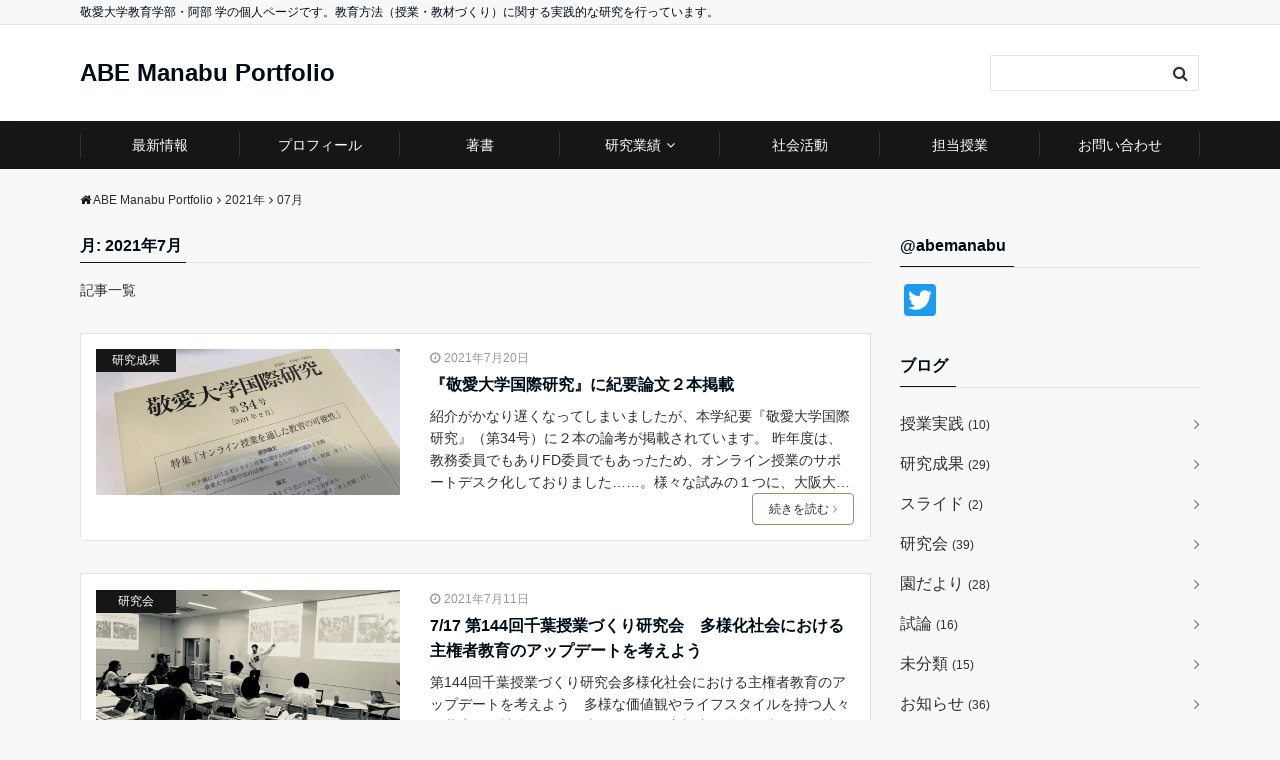

--- FILE ---
content_type: text/html; charset=UTF-8
request_url: http://abemanabu.net/archives/date/2021/07
body_size: 14982
content:
<!DOCTYPE html>
<html lang="ja" dir="ltr">
<head prefix="og: http://ogp.me/ns# fb: http://ogp.me/ns/fb# website: http://ogp.me/ns/website#">
<meta charset="UTF-8">
<meta name="keywords" content="2021年07月20日" >
<meta name="description" content="2021年07月20日 - 月別 記事一覧">
<meta name="viewport" content="width=device-width,initial-scale=1.0">
<meta name="robots" content="noindex, follow">
<!--twitter card-->
<meta name="twitter:card" content="summary">
<meta name="twitter:site" content="@abemanabu">
<meta name="twitter:title" content="2021年07月20日 - 月別 記事一覧 | ABE Manabu Portfolio">
<meta name="twitter:description" content="2021年07月20日 - 月別 記事一覧" />
<!--end twitter card-->
<title>2021年7月 &#8211; ABE Manabu Portfolio</title>
<script>
window.JetpackScriptData = {"site":{"icon":"https://i0.wp.com/abemanabu.net/wp-content/uploads/2018/05/cropped-2014-10-15-13.01.12.png?fit=512%2C512\u0026w=64","title":"ABE Manabu Portfolio","host":"unknown","is_wpcom_platform":false}};
</script>
<meta name='robots' content='max-image-preview:large' />
	<style>img:is([sizes="auto" i], [sizes^="auto," i]) { contain-intrinsic-size: 3000px 1500px }</style>
	<link rel='dns-prefetch' href='//static.addtoany.com' />
<link rel='dns-prefetch' href='//ajax.googleapis.com' />
<link rel='dns-prefetch' href='//stats.wp.com' />
<link rel='dns-prefetch' href='//maxcdn.bootstrapcdn.com' />
<link rel='dns-prefetch' href='//v0.wordpress.com' />
<link rel='preconnect' href='//i0.wp.com' />
<link rel="alternate" type="application/rss+xml" title="ABE Manabu Portfolio &raquo; フィード" href="http://abemanabu.net/feed" />
<link rel="alternate" type="application/rss+xml" title="ABE Manabu Portfolio &raquo; コメントフィード" href="http://abemanabu.net/comments/feed" />
<link rel='stylesheet' id='wp-block-library-css' href='http://abemanabu.net/wp-includes/css/dist/block-library/style.min.css?ver=6.7.4' media='all' />
<link rel='stylesheet' id='mediaelement-css' href='http://abemanabu.net/wp-includes/js/mediaelement/mediaelementplayer-legacy.min.css?ver=4.2.17' media='all' />
<link rel='stylesheet' id='wp-mediaelement-css' href='http://abemanabu.net/wp-includes/js/mediaelement/wp-mediaelement.min.css?ver=6.7.4' media='all' />
<style id='jetpack-sharing-buttons-style-inline-css'>
.jetpack-sharing-buttons__services-list{display:flex;flex-direction:row;flex-wrap:wrap;gap:0;list-style-type:none;margin:5px;padding:0}.jetpack-sharing-buttons__services-list.has-small-icon-size{font-size:12px}.jetpack-sharing-buttons__services-list.has-normal-icon-size{font-size:16px}.jetpack-sharing-buttons__services-list.has-large-icon-size{font-size:24px}.jetpack-sharing-buttons__services-list.has-huge-icon-size{font-size:36px}@media print{.jetpack-sharing-buttons__services-list{display:none!important}}.editor-styles-wrapper .wp-block-jetpack-sharing-buttons{gap:0;padding-inline-start:0}ul.jetpack-sharing-buttons__services-list.has-background{padding:1.25em 2.375em}
</style>
<style id='classic-theme-styles-inline-css'>
/*! This file is auto-generated */
.wp-block-button__link{color:#fff;background-color:#32373c;border-radius:9999px;box-shadow:none;text-decoration:none;padding:calc(.667em + 2px) calc(1.333em + 2px);font-size:1.125em}.wp-block-file__button{background:#32373c;color:#fff;text-decoration:none}
</style>
<style id='global-styles-inline-css'>
:root{--wp--preset--aspect-ratio--square: 1;--wp--preset--aspect-ratio--4-3: 4/3;--wp--preset--aspect-ratio--3-4: 3/4;--wp--preset--aspect-ratio--3-2: 3/2;--wp--preset--aspect-ratio--2-3: 2/3;--wp--preset--aspect-ratio--16-9: 16/9;--wp--preset--aspect-ratio--9-16: 9/16;--wp--preset--color--black: #000000;--wp--preset--color--cyan-bluish-gray: #abb8c3;--wp--preset--color--white: #ffffff;--wp--preset--color--pale-pink: #f78da7;--wp--preset--color--vivid-red: #cf2e2e;--wp--preset--color--luminous-vivid-orange: #ff6900;--wp--preset--color--luminous-vivid-amber: #fcb900;--wp--preset--color--light-green-cyan: #7bdcb5;--wp--preset--color--vivid-green-cyan: #00d084;--wp--preset--color--pale-cyan-blue: #8ed1fc;--wp--preset--color--vivid-cyan-blue: #0693e3;--wp--preset--color--vivid-purple: #9b51e0;--wp--preset--gradient--vivid-cyan-blue-to-vivid-purple: linear-gradient(135deg,rgba(6,147,227,1) 0%,rgb(155,81,224) 100%);--wp--preset--gradient--light-green-cyan-to-vivid-green-cyan: linear-gradient(135deg,rgb(122,220,180) 0%,rgb(0,208,130) 100%);--wp--preset--gradient--luminous-vivid-amber-to-luminous-vivid-orange: linear-gradient(135deg,rgba(252,185,0,1) 0%,rgba(255,105,0,1) 100%);--wp--preset--gradient--luminous-vivid-orange-to-vivid-red: linear-gradient(135deg,rgba(255,105,0,1) 0%,rgb(207,46,46) 100%);--wp--preset--gradient--very-light-gray-to-cyan-bluish-gray: linear-gradient(135deg,rgb(238,238,238) 0%,rgb(169,184,195) 100%);--wp--preset--gradient--cool-to-warm-spectrum: linear-gradient(135deg,rgb(74,234,220) 0%,rgb(151,120,209) 20%,rgb(207,42,186) 40%,rgb(238,44,130) 60%,rgb(251,105,98) 80%,rgb(254,248,76) 100%);--wp--preset--gradient--blush-light-purple: linear-gradient(135deg,rgb(255,206,236) 0%,rgb(152,150,240) 100%);--wp--preset--gradient--blush-bordeaux: linear-gradient(135deg,rgb(254,205,165) 0%,rgb(254,45,45) 50%,rgb(107,0,62) 100%);--wp--preset--gradient--luminous-dusk: linear-gradient(135deg,rgb(255,203,112) 0%,rgb(199,81,192) 50%,rgb(65,88,208) 100%);--wp--preset--gradient--pale-ocean: linear-gradient(135deg,rgb(255,245,203) 0%,rgb(182,227,212) 50%,rgb(51,167,181) 100%);--wp--preset--gradient--electric-grass: linear-gradient(135deg,rgb(202,248,128) 0%,rgb(113,206,126) 100%);--wp--preset--gradient--midnight: linear-gradient(135deg,rgb(2,3,129) 0%,rgb(40,116,252) 100%);--wp--preset--font-size--small: 13px;--wp--preset--font-size--medium: 20px;--wp--preset--font-size--large: 36px;--wp--preset--font-size--x-large: 42px;--wp--preset--spacing--20: 0.44rem;--wp--preset--spacing--30: 0.67rem;--wp--preset--spacing--40: 1rem;--wp--preset--spacing--50: 1.5rem;--wp--preset--spacing--60: 2.25rem;--wp--preset--spacing--70: 3.38rem;--wp--preset--spacing--80: 5.06rem;--wp--preset--shadow--natural: 6px 6px 9px rgba(0, 0, 0, 0.2);--wp--preset--shadow--deep: 12px 12px 50px rgba(0, 0, 0, 0.4);--wp--preset--shadow--sharp: 6px 6px 0px rgba(0, 0, 0, 0.2);--wp--preset--shadow--outlined: 6px 6px 0px -3px rgba(255, 255, 255, 1), 6px 6px rgba(0, 0, 0, 1);--wp--preset--shadow--crisp: 6px 6px 0px rgba(0, 0, 0, 1);}:where(.is-layout-flex){gap: 0.5em;}:where(.is-layout-grid){gap: 0.5em;}body .is-layout-flex{display: flex;}.is-layout-flex{flex-wrap: wrap;align-items: center;}.is-layout-flex > :is(*, div){margin: 0;}body .is-layout-grid{display: grid;}.is-layout-grid > :is(*, div){margin: 0;}:where(.wp-block-columns.is-layout-flex){gap: 2em;}:where(.wp-block-columns.is-layout-grid){gap: 2em;}:where(.wp-block-post-template.is-layout-flex){gap: 1.25em;}:where(.wp-block-post-template.is-layout-grid){gap: 1.25em;}.has-black-color{color: var(--wp--preset--color--black) !important;}.has-cyan-bluish-gray-color{color: var(--wp--preset--color--cyan-bluish-gray) !important;}.has-white-color{color: var(--wp--preset--color--white) !important;}.has-pale-pink-color{color: var(--wp--preset--color--pale-pink) !important;}.has-vivid-red-color{color: var(--wp--preset--color--vivid-red) !important;}.has-luminous-vivid-orange-color{color: var(--wp--preset--color--luminous-vivid-orange) !important;}.has-luminous-vivid-amber-color{color: var(--wp--preset--color--luminous-vivid-amber) !important;}.has-light-green-cyan-color{color: var(--wp--preset--color--light-green-cyan) !important;}.has-vivid-green-cyan-color{color: var(--wp--preset--color--vivid-green-cyan) !important;}.has-pale-cyan-blue-color{color: var(--wp--preset--color--pale-cyan-blue) !important;}.has-vivid-cyan-blue-color{color: var(--wp--preset--color--vivid-cyan-blue) !important;}.has-vivid-purple-color{color: var(--wp--preset--color--vivid-purple) !important;}.has-black-background-color{background-color: var(--wp--preset--color--black) !important;}.has-cyan-bluish-gray-background-color{background-color: var(--wp--preset--color--cyan-bluish-gray) !important;}.has-white-background-color{background-color: var(--wp--preset--color--white) !important;}.has-pale-pink-background-color{background-color: var(--wp--preset--color--pale-pink) !important;}.has-vivid-red-background-color{background-color: var(--wp--preset--color--vivid-red) !important;}.has-luminous-vivid-orange-background-color{background-color: var(--wp--preset--color--luminous-vivid-orange) !important;}.has-luminous-vivid-amber-background-color{background-color: var(--wp--preset--color--luminous-vivid-amber) !important;}.has-light-green-cyan-background-color{background-color: var(--wp--preset--color--light-green-cyan) !important;}.has-vivid-green-cyan-background-color{background-color: var(--wp--preset--color--vivid-green-cyan) !important;}.has-pale-cyan-blue-background-color{background-color: var(--wp--preset--color--pale-cyan-blue) !important;}.has-vivid-cyan-blue-background-color{background-color: var(--wp--preset--color--vivid-cyan-blue) !important;}.has-vivid-purple-background-color{background-color: var(--wp--preset--color--vivid-purple) !important;}.has-black-border-color{border-color: var(--wp--preset--color--black) !important;}.has-cyan-bluish-gray-border-color{border-color: var(--wp--preset--color--cyan-bluish-gray) !important;}.has-white-border-color{border-color: var(--wp--preset--color--white) !important;}.has-pale-pink-border-color{border-color: var(--wp--preset--color--pale-pink) !important;}.has-vivid-red-border-color{border-color: var(--wp--preset--color--vivid-red) !important;}.has-luminous-vivid-orange-border-color{border-color: var(--wp--preset--color--luminous-vivid-orange) !important;}.has-luminous-vivid-amber-border-color{border-color: var(--wp--preset--color--luminous-vivid-amber) !important;}.has-light-green-cyan-border-color{border-color: var(--wp--preset--color--light-green-cyan) !important;}.has-vivid-green-cyan-border-color{border-color: var(--wp--preset--color--vivid-green-cyan) !important;}.has-pale-cyan-blue-border-color{border-color: var(--wp--preset--color--pale-cyan-blue) !important;}.has-vivid-cyan-blue-border-color{border-color: var(--wp--preset--color--vivid-cyan-blue) !important;}.has-vivid-purple-border-color{border-color: var(--wp--preset--color--vivid-purple) !important;}.has-vivid-cyan-blue-to-vivid-purple-gradient-background{background: var(--wp--preset--gradient--vivid-cyan-blue-to-vivid-purple) !important;}.has-light-green-cyan-to-vivid-green-cyan-gradient-background{background: var(--wp--preset--gradient--light-green-cyan-to-vivid-green-cyan) !important;}.has-luminous-vivid-amber-to-luminous-vivid-orange-gradient-background{background: var(--wp--preset--gradient--luminous-vivid-amber-to-luminous-vivid-orange) !important;}.has-luminous-vivid-orange-to-vivid-red-gradient-background{background: var(--wp--preset--gradient--luminous-vivid-orange-to-vivid-red) !important;}.has-very-light-gray-to-cyan-bluish-gray-gradient-background{background: var(--wp--preset--gradient--very-light-gray-to-cyan-bluish-gray) !important;}.has-cool-to-warm-spectrum-gradient-background{background: var(--wp--preset--gradient--cool-to-warm-spectrum) !important;}.has-blush-light-purple-gradient-background{background: var(--wp--preset--gradient--blush-light-purple) !important;}.has-blush-bordeaux-gradient-background{background: var(--wp--preset--gradient--blush-bordeaux) !important;}.has-luminous-dusk-gradient-background{background: var(--wp--preset--gradient--luminous-dusk) !important;}.has-pale-ocean-gradient-background{background: var(--wp--preset--gradient--pale-ocean) !important;}.has-electric-grass-gradient-background{background: var(--wp--preset--gradient--electric-grass) !important;}.has-midnight-gradient-background{background: var(--wp--preset--gradient--midnight) !important;}.has-small-font-size{font-size: var(--wp--preset--font-size--small) !important;}.has-medium-font-size{font-size: var(--wp--preset--font-size--medium) !important;}.has-large-font-size{font-size: var(--wp--preset--font-size--large) !important;}.has-x-large-font-size{font-size: var(--wp--preset--font-size--x-large) !important;}
:where(.wp-block-post-template.is-layout-flex){gap: 1.25em;}:where(.wp-block-post-template.is-layout-grid){gap: 1.25em;}
:where(.wp-block-columns.is-layout-flex){gap: 2em;}:where(.wp-block-columns.is-layout-grid){gap: 2em;}
:root :where(.wp-block-pullquote){font-size: 1.5em;line-height: 1.6;}
</style>
<link rel='stylesheet' id='contact-form-7-css' href='http://abemanabu.net/wp-content/plugins/contact-form-7/includes/css/styles.css?ver=6.1' media='all' />
<link rel='stylesheet' id='emanon-style-css' href='http://abemanabu.net/wp-content/themes/emanon-free/style.css?ver=6.7.4' media='all' />
<link rel='stylesheet' id='animate-css' href='http://abemanabu.net/wp-content/themes/emanon-free/lib/css/animate.min.css?ver=6.7.4' media='all' />
<link rel='stylesheet' id='font-awesome-css' href='https://maxcdn.bootstrapcdn.com/font-awesome/latest/css/font-awesome.min.css?ver=6.7.4' media='all' />
<style id='akismet-widget-style-inline-css'>

			.a-stats {
				--akismet-color-mid-green: #357b49;
				--akismet-color-white: #fff;
				--akismet-color-light-grey: #f6f7f7;

				max-width: 350px;
				width: auto;
			}

			.a-stats * {
				all: unset;
				box-sizing: border-box;
			}

			.a-stats strong {
				font-weight: 600;
			}

			.a-stats a.a-stats__link,
			.a-stats a.a-stats__link:visited,
			.a-stats a.a-stats__link:active {
				background: var(--akismet-color-mid-green);
				border: none;
				box-shadow: none;
				border-radius: 8px;
				color: var(--akismet-color-white);
				cursor: pointer;
				display: block;
				font-family: -apple-system, BlinkMacSystemFont, 'Segoe UI', 'Roboto', 'Oxygen-Sans', 'Ubuntu', 'Cantarell', 'Helvetica Neue', sans-serif;
				font-weight: 500;
				padding: 12px;
				text-align: center;
				text-decoration: none;
				transition: all 0.2s ease;
			}

			/* Extra specificity to deal with TwentyTwentyOne focus style */
			.widget .a-stats a.a-stats__link:focus {
				background: var(--akismet-color-mid-green);
				color: var(--akismet-color-white);
				text-decoration: none;
			}

			.a-stats a.a-stats__link:hover {
				filter: brightness(110%);
				box-shadow: 0 4px 12px rgba(0, 0, 0, 0.06), 0 0 2px rgba(0, 0, 0, 0.16);
			}

			.a-stats .count {
				color: var(--akismet-color-white);
				display: block;
				font-size: 1.5em;
				line-height: 1.4;
				padding: 0 13px;
				white-space: nowrap;
			}
		
</style>
<link rel='stylesheet' id='fancybox-css' href='http://abemanabu.net/wp-content/plugins/easy-fancybox/fancybox/1.5.4/jquery.fancybox.min.css?ver=6.7.4' media='screen' />
<link rel='stylesheet' id='addtoany-css' href='http://abemanabu.net/wp-content/plugins/add-to-any/addtoany.min.css?ver=1.16' media='all' />
<script id="addtoany-core-js-before">
window.a2a_config=window.a2a_config||{};a2a_config.callbacks=[];a2a_config.overlays=[];a2a_config.templates={};a2a_localize = {
	Share: "共有",
	Save: "ブックマーク",
	Subscribe: "購読",
	Email: "メール",
	Bookmark: "ブックマーク",
	ShowAll: "すべて表示する",
	ShowLess: "小さく表示する",
	FindServices: "サービスを探す",
	FindAnyServiceToAddTo: "追加するサービスを今すぐ探す",
	PoweredBy: "Powered by",
	ShareViaEmail: "メールでシェアする",
	SubscribeViaEmail: "メールで購読する",
	BookmarkInYourBrowser: "ブラウザにブックマーク",
	BookmarkInstructions: "このページをブックマークするには、 Ctrl+D または \u2318+D を押下。",
	AddToYourFavorites: "お気に入りに追加",
	SendFromWebOrProgram: "任意のメールアドレスまたはメールプログラムから送信",
	EmailProgram: "メールプログラム",
	More: "詳細&#8230;",
	ThanksForSharing: "共有ありがとうございます !",
	ThanksForFollowing: "フォローありがとうございます !"
};
</script>
<script defer src="https://static.addtoany.com/menu/page.js" id="addtoany-core-js"></script>
<script src="https://ajax.googleapis.com/ajax/libs/jquery/2.1.3/jquery.min.js?ver=6.7.4" id="jquery-js"></script>
<script defer src="http://abemanabu.net/wp-content/plugins/add-to-any/addtoany.min.js?ver=1.1" id="addtoany-jquery-js"></script>
<link rel="https://api.w.org/" href="http://abemanabu.net/wp-json/" /><link rel="EditURI" type="application/rsd+xml" title="RSD" href="http://abemanabu.net/xmlrpc.php?rsd" />
	<style>img#wpstats{display:none}</style>
		<style>
/*---main color--*/
#gnav,.global-nav li ul li,.mb-scroll-nav{background-color:#161616;}
.fa,.required{color:#161616;}
#wp-calendar a{color:#161616;font-weight: bold;}
.cat-name, .sticky .cat-name{background-color:#161616;}
.pagination a:hover,.pagination .current{background-color:#161616;border:solid 1px #161616;}
.side-widget-title span,.entry-header span,.archive-title h1 > span{border-bottom:solid 1px #161616;}
.wpp-list li:before{background-color:#161616;}
/*--link color--*/
#gnav .global-nav .current-menu-item > a,#gnav .global-nav .current-menu-item > a .fa,#modal-global-nav-container .current-menu-item a,#modal-global-nav-container .sub-menu .current-menu-item a,.side-widget .current-menu-item a,.mb-scroll-nav-inner .current-menu-item a,.entry-title a:active,.pagination a,.post-nav .fa{color:#777;}
.global-nav-default > li:first-child:before, .global-nav-default > li:after{background-color:#777;}
.modal-menu .modal-gloval-icon-bar{background-color:#777;}
.article-body a{color:#777;}
.next-page span{background-color:#aaa;color:#fff;}
.next-page a span {background-color:#fff;color:#777;}
.comment-page-link .page-numbers{background-color:#fff;color:#777;}
.comment-page-link .current{background-color:#aaa;color:#fff;}
.side-widget li a:after{color:#777;}
/*--link hover--*/
a:hover, .header-site-name a:hover, .global-nav a:hover, .side-widget a:hover, .side-widget li a:hover:before, .header-follow-btn a:hover .fa, #wp-calendar a:hover, .entry-title a:hover, .footer-follow-btn a:hover .fa{color:#aaa;}
.scroll-nav-inner li:after{background-color:#aaa;}
.featured-title h2:hover{color:#aaa;}
.next-page a span:hover{background-color:#aaa;color:#fff;}
.comment-page-link .page-numbers:hover{background-color:#aaa;color:#fff;}
.tagcloud a:hover{border:solid 1px #aaa;color:#aaa;}
blockquote a:hover, .box-default a:hover, .box-info a:hover{color:#aaa;}
#modal-global-nav-container .global-nav-default li a:hover{color:#aaa;}
.side-widget li a:hover:after{color:#aaa;}
.widget-contact a:hover .fa{color:#aaa;}
#sidebar-cta {border:solid 4px #aaa;}
/*--btn color--*/
.btn-more{background-color:#9b8d77;border:solid 1px #9b8d77;}
.btn a{background-color:#9b8d77;color:#fff;}
.btn a:hover{color:#fff;}
.btn-border{display:block;padding:8px 16px;border:solid 1px #9b8d77;}
.btn-border .fa{color:#9b8d77;}
input[type=submit]{background-color:#9b8d77;color:#fff;}
blockquote a, .box-default a, .box-info a{color:#9b8d77;}
/*--header-*/
.header,.header-logo,.header-widget{height:96px;}
.header, .header-col-line #gnav{background-color:#fff;}
.header-site-name{line-height:96px;}
.header-site-name a{color:#000c15;}
.header-col-line {height:80px;}
.header-col-line .header-site-name{line-height: 80px;}
/*--h2-*/
.article-body h2:not(.is-style-none):not([class*="wp-block-"]){border-left:solid 4px #161616;}
/*--h3-*/
.article-body h3:not(.is-style-none):not([class*="wp-block-"]):not(.block-pr-box-heading):not(.block-cta-heading):not(.block-pricing-table-heading):not(.block-member-name):not(.showcase-box-heading){border-bottom:solid 2px #161616;}
/* gutenberg File */
.wp-block-file .wp-block-file__button{display:inline-block;padding:8px 32px!important;border-radius:4px!important;line-height:1.5!important;border-bottom:solid 3px rgba(0,0,0,0.2)!important;background-color:#9b8d77!important;color:#fff!important;font-size:16px!important}
/* gutenberg button */
.wp-block-button a{text-decoration:none;}
/* gutenberg Media & Text */
.wp-block-media-text p{	line-height:1;margin-bottom:16px;}
/* gutenberg pullquote */
.wp-block-pullquote blockquote{margin:0!important;border:none!important;quotes:none!important;background-color:inherit!important;}
.wp-block-pullquote{border-top:3px solid #e2e5e8;border-bottom:3px solid #e2e5e8;color:#303030;}
.top-bar{background-color:#f8f8f8;}
.top-bar h1,.top-bar p{color:#000c15;}
.header-logo img, .modal-header-logo img{max-height:40px;width:auto;}
@media screen and ( min-width: 768px ) {
.header-logo img{max-height:50px;width:auto;}
}
.global-nav-line li a {color:#000c15;}
.scroll-nav .header-logo img{max-height:40px;}
/*--modal menu--*/
.modal-gloval-btn{position:absolute;top:50%;right:8px;-webkit-transform:translateY(-50%);transform:translateY(-50%);z-index:999;}
.modal-menu .modal-gloval-icon{float:left;margin-bottom:6px;}
.modal-menu .slicknav_no-text{margin:0;}
.modal-menu .modal-gloval-icon-bar{display:block;width:32px;height:3px;border-radius:4px;-webkit-transition:all 0.2s;transition:all 0.2s;}
.modal-gloval-btn .modal-gloval-icon-bar + .modal-gloval-icon-bar{margin-top:6px;}
.modal-menu .modal-menutxt{display:block;text-align:center;font-size:12px;font-size:1.2rem;color:#000c15;}
/*--featured section--*/
.featured{position:relative;overflow:hidden;background-color:#ededed;}
.featured:before{position:absolute;content:"";top:0;right:0;bottom:0;left:0;background-image:url(http://abemanabu.net/wp-content/uploads/2018/05/IMG_4291.jpg);background-position:center;background-size:cover;background-repeat:no-repeat;opacity:0.2;-webkit-filter:blur(0px);filter: blur(0px);-webkit-transform: translate(0);transform: translate(0);}
.featured-overlay{position: absolute;top:0;left:0;right:0;bottom:0;background:url(http://abemanabu.net/wp-content/themes/emanon-free/lib/images/overlay-diamond.png);margin:auto;z-index:200;}
/*--slick slider for front page & LP--*/
.slick-slider{-moz-box-sizing:border-box;box-sizing:border-box;-webkit-user-select:none;-moz-user-select:none;-ms-user-select:none;user-select:none;-webkit-touch-callout:none;-khtml-user-select:none;-ms-touch-action:pan-y;touch-action:pan-y;-webkit-tap-highlight-color:rgba(0,0,0,0)}
.slick-list,.slick-slider{display:block;position:relative}
.slick-list{overflow:hidden;margin:0;padding:0}
.slick-list:focus{outline:0}
.slick-list.dragging{cursor:pointer;cursor:hand}
.slick-slider .slick-list,.slick-slider .slick-track{-webkit-transform:translate3d(0,0,0);-moz-transform:translate3d(0,0,0);-ms-transform:translate3d(0,0,0);-o-transform:translate3d(0,0,0);transform:translate3d(0,0,0)}
.slick-track{display:block;position:relative;top:0;left:0;margin:40px 0}
.slick-track:after,.slick-track:before{display:table;content:''}
.slick-track:after{clear:both}.slick-loading .slick-track{visibility:hidden}
.slick-slide{display:none;float:left;height:100%;min-height:1px}[dir='rtl']
.slick-slide{float:right}
.slick-slide.slick-loading img{display:none}
.slick-slide.dragging img{pointer-events:none}
.slick-initialized .slick-slide{display:block}
.slick-loading .slick-slide{visibility:hidden}
.slick-vertical .slick-slide{display:block;height:auto;border:solid 1px transparent}
.slick-arrow.slick-hidden{display:none}
.slick-next:before,.slick-prev:before{content:""}
.slick-next{display:block;position:absolute;top:50%;right:-11px;padding:0;width:16px;height:16px;border-color:#777;border-style:solid;border-width:2px 2px 0 0;background-color:transparent;cursor:pointer;text-indent:-9999px;-webkit-transform:rotate(45deg);-moz-transform:rotate(45deg);-ms-transform:rotate(45deg);-o-transform:rotate(45deg);transform:rotate(45deg)}
.slick-prev{display:block;position:absolute;top:50%;left:-11px;padding:0;width:16px;height:16px;border-color:#777;border-style:solid;border-width:2px 2px 0 0;background-color:transparent;cursor:pointer;text-indent:-9999px;-webkit-transform:rotate(-135deg);-moz-transform:rotate(-135deg);-ms-transform:rotate(-135deg);-o-transform:rotate(-135deg);transform:rotate(-135deg)}
@media screen and ( min-width: 768px ) {
.slick-next{right:-16px;}
.slick-prev{left:-16px;}
}
/*--read more--*/
.archive-header{padding:8px 16px 64px 16px;}
.read-more{position:absolute;right: 0;bottom:24px;left:0;text-align:center;}
.read-more .fa{margin:0 0 0 4px;}
.featured-date .read-more,.home .big-column .read-more,.archive .ar-big-column .read-more{position:absolute;right:0;bottom:32px;left:0;}
.home .big-column .btn-mid,.archive .ar-big-column .btn-mid{width: 80%;}
@media screen and ( min-width: 768px ) {
.archive-header {padding:8px 16px 72px 16px;}
.home .one-column .read-more,.archive .ar-one-column .read-more,.search .ar-one-column .read-more{position:absolute;right:16px;bottom:20px;left:auto;}
.blog .one-column .read-more,.archive .ar-one-column .read-more,.search .ar-one-column .read-more{position:absolute;right:16px;bottom:20px;left:auto;}
.home .big-column .btn-mid,.archive .ar-big-column .btn-mid,.search .ar-big-column .btn-mid{width:20%;}
.blog .big-column .btn-mid,.archive .ar-big-column .btn-mid,.search .ar-big-column .btn-mid{width:20%;}
.home .one-column .read-more .btn-border,.archive .ar-one-column .read-more .btn-border,.search .ar-one-column .read-more .btn-border{display:inline;}
.blog .one-column .read-more .btn-border,.archive .ar-one-column .read-more .btn-border,.search .ar-one-column .read-more .btn-border{display:inline;}
}
/*--remodal's necessary styles--*/
html.remodal-is-locked{overflow:hidden;-ms-touch-action:none;touch-action:none}
.remodal,[data-remodal-id]{display:none}
.remodal-overlay{position:fixed;z-index:9998;top:-5000px;right:-5000px;bottom:-5000px;left:-5000px;display:none}
.remodal-wrapper{position:fixed;z-index:9999;top:0;right:0;bottom:0;left:0;display:none;overflow:auto;text-align:center;-webkit-overflow-scrolling:touch}
.remodal-wrapper:after{display:inline-block;height:100%;margin-left:-0.05em;content:""}
.remodal-overlay,.remodal-wrapper{-webkit-backface-visibility:hidden;backface-visibility:hidden}
.remodal{position:relative;outline:0;-webkit-text-size-adjust:100%;-ms-text-size-adjust:100%;text-size-adjust:100%}
.remodal-is-initialized{display:inline-block}
/*--remodal's default mobile first theme--*/
.remodal-bg.remodal-is-opened,.remodal-bg.remodal-is-opening{-webkit-filter:blur(3px);filter:blur(3px)}.remodal-overlay{background:rgba(43,46,56,.9)}
.remodal-overlay.remodal-is-closing,.remodal-overlay.remodal-is-opening{-webkit-animation-duration:0.3s;animation-duration:0.3s;-webkit-animation-fill-mode:forwards;animation-fill-mode:forwards}
.remodal-overlay.remodal-is-opening{-webkit-animation-name:c;animation-name:c}
.remodal-overlay.remodal-is-closing{-webkit-animation-name:d;animation-name:d}
.remodal-wrapper{padding:16px}
.remodal{box-sizing:border-box;width:100%;-webkit-transform:translate3d(0,0,0);transform:translate3d(0,0,0);color:#2b2e38;background:#fff;}
.remodal.remodal-is-closing,.remodal.remodal-is-opening{-webkit-animation-duration:0.3s;animation-duration:0.3s;-webkit-animation-fill-mode:forwards;animation-fill-mode:forwards}
.remodal.remodal-is-opening{-webkit-animation-name:a;animation-name:a}
.remodal.remodal-is-closing{-webkit-animation-name:b;animation-name:b}
.remodal,.remodal-wrapper:after{vertical-align:middle}
.remodal-close{position:absolute;top:-32px;right:0;display:block;overflow:visible;width:32px;height:32px;margin:0;padding:0;cursor:pointer;-webkit-transition:color 0.2s;transition:color 0.2s;text-decoration:none;color:#fff;border:0;outline:0;background:;}
.modal-global-nav-close{position:absolute;top:0;right:0;display:block;overflow:visible;width:32px;height:32px;margin:0;padding:0;cursor:pointer;-webkit-transition:color 0.2s;transition:color 0.2s;text-decoration:none;color:#fff;border:0;outline:0;background:#777;}
.remodal-close:focus,.remodal-close:hover{color:#2b2e38}
.remodal-close:before{font-family:Arial,Helvetica CY,Nimbus Sans L,sans-serif!important;font-size:32px;line-height:32px;position:absolute;top:0;left:0;display:block;width:32px;content:"\00d7";text-align:center;}
.remodal-cancel,.remodal-confirm{font:inherit;display:inline-block;overflow:visible;min-width:110px;margin:0;padding:9pt 0;cursor:pointer;-webkit-transition:background 0.2s;transition:background 0.2s;text-align:center;vertical-align:middle;text-decoration:none;border:0;outline:0}
.remodal-confirm{color:#fff;background:#81c784}
.remodal-confirm:focus,.remodal-confirm:hover{background:#66bb6a}
.remodal-cancel{color:#fff;background:#e57373}
.remodal-cancel:focus,.remodal-cancel:hover{background:#ef5350}
.remodal-cancel::-moz-focus-inner,.remodal-close::-moz-focus-inner,.remodal-confirm::-moz-focus-inner{padding:0;border:0}
@-webkit-keyframes a{0%{-webkit-transform:scale(1.05);transform:scale(1.05);opacity:0}to{-webkit-transform:none;transform:none;opacity:1}}
@keyframes a{0%{-webkit-transform:scale(1.05);transform:scale(1.05);opacity:0}to{-webkit-transform:none;transform:none;opacity:1}}
@-webkit-keyframes b{0%{-webkit-transform:scale(1);transform:scale(1);opacity:1}to{-webkit-transform:scale(0.95);transform:scale(0.95);opacity:0}}
@keyframes b{0%{-webkit-transform:scale(1);transform:scale(1);opacity:1}to{-webkit-transform:scale(0.95);transform:scale(0.95);opacity:0}}
@-webkit-keyframes c{0%{opacity:0}to{opacity:1}}
@keyframes c{0%{opacity:0}to{opacity:1}}
@-webkit-keyframes d{0%{opacity:1}to{opacity:0}}
@keyframes d{0%{opacity:1}to{opacity:0}}
@media only screen and (min-width:641px){.remodal{max-width:700px}}.lt-ie9 .remodal-overlay{background:#2b2e38}.lt-ie9 .remodal{width:700px}
/*--footer--*/
.footer{color:#b5b5b5;background-color:#232323;}
.footer a,.footer .fa{color:#b5b5b5;}
.footer a:hover{color:#fff;}
.footer a:hover .fa{color:#fff;}
.footer-nav li{border-right:solid 1px #b5b5b5;}
.footer-widget-box h2,.footer-widget-box h3,.footer-widget-box h4,.footer-widget-box h5,.footer-widget-box h6{color:#b5b5b5;}
.footer-widget-box h3{border-bottom:solid 1px #b5b5b5;}
.footer-widget-box a:hover .fa#fff;}
.footer-widget-box #wp-calendar caption{border:solid 1px #b5b5b5;border-bottom: none;}
.footer-widget-box #wp-calendar th{border:solid 1px #b5b5b5;}
.footer-widget-box #wp-calendar td{border:solid 1px #b5b5b5;}
.footer-widget-box #wp-calendar a:hover{color:#fff;}
.footer-widget-box .tagcloud a{border:solid 1px #b5b5b5;}
.footer-widget-box .tagcloud a:hover{border:solid 1px #fff;}
.footer-widget-box .wpp-list .wpp-excerpt, .footer-widget-box .wpp-list .post-stats, .footer-widget-box .wpp-list .post-stats a{color:#b5b5b5;}
.footer-widget-box .wpp-list a:hover{color:#fff;}
.footer-widget-box select{border:solid  1px #b5b5b5;color:#b5b5b5;}
.footer-widget-box .widget-contact a:hover .fa{color:#fff;}
@media screen and ( min-width: 768px ) {.footer a:hover .fa{color:#b5b5b5;}}
/*--page custom css--*/
</style>
<link rel="icon" href="https://i0.wp.com/abemanabu.net/wp-content/uploads/2018/05/cropped-2014-10-15-13.01.12.png?fit=32%2C32" sizes="32x32" />
<link rel="icon" href="https://i0.wp.com/abemanabu.net/wp-content/uploads/2018/05/cropped-2014-10-15-13.01.12.png?fit=192%2C192" sizes="192x192" />
<link rel="apple-touch-icon" href="https://i0.wp.com/abemanabu.net/wp-content/uploads/2018/05/cropped-2014-10-15-13.01.12.png?resize=180%2C180" />
<meta name="msapplication-TileImage" content="https://i0.wp.com/abemanabu.net/wp-content/uploads/2018/05/cropped-2014-10-15-13.01.12.png?fit=270%2C270" />
</head>
<body id="top" class="archive date">
<header id="header-wrapper" class="clearfix" itemscope itemtype="http://schema.org/WPHeader">
	<!--top bar-->
	<div class="top-bar">
		<div class="container">
			<div class="col12">
			<p itemprop="description">敬愛大学教育学部・阿部 学の個人ページです。教育方法（授業・教材づくり）に関する実践的な研究を行っています。</p>
			</div>
		</div>
	</div>
	<!--end top bar-->
	<!--header-->
	<div class="header">
		<div class="container">
						<div class="col4 first">
			<div class="header-site-name" itemprop="headline"><a href="http://abemanabu.net/">ABE Manabu Portfolio</a></div>
			</div>
			<div class="col8">
			<div class="header-widget">

<form role="search" method="get" class="search-form" action="http://abemanabu.net/">
	<label for="search-form-696f0654786ee">
	</label>
	<input type="search" id="search-form-696f0654786ee" class="search-field" value="" name="s" />
	<button type="submit" class="search-submit"><i class="fa fa-search"></i></button>
</form>
</div>			</div>
					</div>
		<!--mobile menu-->
		<div class="modal-menu">
			<a href="#modal-global-nav" data-remodal-target="modal-global-nav" class="modal-gloval-btn">
				<span class="modal-menutxt">Menu</span>
				<span class="modal-gloval-icon">
					<span class="modal-gloval-icon-bar"></span>
					<span class="modal-gloval-icon-bar"></span>
					<span class="modal-gloval-icon-bar"></span>
				</span>
			</a>
		</div>
		<!--global nav-->
<div class="remodal" data-remodal-id="modal-global-nav" data-remodal-options="hashTracking:false">
	<button data-remodal-action="close" class="remodal-close modal-global-nav-close"></button>
	<div id="modal-global-nav-container">
		<div class="modal-header-site-name"><a href="http://abemanabu.net/">ABE Manabu Portfolio</a></div>
		<nav>
		<ul id="menu-a" class="global-nav global-nav-default"><li id="menu-item-298" class="menu-item menu-item-type-taxonomy menu-item-object-category menu-item-298"><a href="http://abemanabu.net/archives/category/blog">最新情報</a></li>
<li id="menu-item-109" class="menu-item menu-item-type-post_type menu-item-object-page menu-item-privacy-policy menu-item-109"><a rel="privacy-policy" href="http://abemanabu.net/about">プロフィール</a></li>
<li id="menu-item-301" class="menu-item menu-item-type-post_type menu-item-object-page menu-item-301"><a href="http://abemanabu.net/book">著書</a></li>
<li id="menu-item-601" class="menu-item menu-item-type-post_type menu-item-object-page menu-item-has-children menu-item-601"><a href="http://abemanabu.net/list">研究業績</a>
<ul class="sub-menu">
	<li id="menu-item-603" class="menu-item menu-item-type-post_type menu-item-object-page menu-item-603"><a href="http://abemanabu.net/book">著書</a></li>
	<li id="menu-item-602" class="menu-item menu-item-type-post_type menu-item-object-page menu-item-602"><a href="http://abemanabu.net/paper">論文</a></li>
	<li id="menu-item-112" class="menu-item menu-item-type-post_type menu-item-object-page menu-item-112"><a href="http://abemanabu.net/presentation">学会発表</a></li>
	<li id="menu-item-612" class="menu-item menu-item-type-post_type menu-item-object-page menu-item-612"><a href="http://abemanabu.net/other">その他</a></li>
	<li id="menu-item-1044" class="menu-item menu-item-type-post_type menu-item-object-page menu-item-1044"><a href="http://abemanabu.net/link">外部リンク</a></li>
</ul>
</li>
<li id="menu-item-115" class="menu-item menu-item-type-post_type menu-item-object-page menu-item-115"><a href="http://abemanabu.net/action">社会活動</a></li>
<li id="menu-item-120" class="menu-item menu-item-type-post_type menu-item-object-page menu-item-120"><a href="http://abemanabu.net/class">担当授業</a></li>
<li id="menu-item-116" class="menu-item menu-item-type-post_type menu-item-object-page menu-item-116"><a href="http://abemanabu.net/access">お問い合わせ</a></li>
</ul>		</nav>
			</div>
</div>
<!--end global nav-->		<!--end mobile menu-->
	</div>
	<!--end header-->
</header>
<!--global nav-->
<div id="gnav" class="default-nav">
	<div class="container">
		<div class="col12">
			<nav id="menu">
			<ul id="menu-a-1" class="global-nav global-nav-default"><li class="menu-item menu-item-type-taxonomy menu-item-object-category menu-item-298"><a href="http://abemanabu.net/archives/category/blog">最新情報</a></li>
<li class="menu-item menu-item-type-post_type menu-item-object-page menu-item-privacy-policy menu-item-109"><a rel="privacy-policy" href="http://abemanabu.net/about">プロフィール</a></li>
<li class="menu-item menu-item-type-post_type menu-item-object-page menu-item-301"><a href="http://abemanabu.net/book">著書</a></li>
<li class="menu-item menu-item-type-post_type menu-item-object-page menu-item-has-children menu-item-601"><a href="http://abemanabu.net/list">研究業績</a>
<ul class="sub-menu">
	<li class="menu-item menu-item-type-post_type menu-item-object-page menu-item-603"><a href="http://abemanabu.net/book">著書</a></li>
	<li class="menu-item menu-item-type-post_type menu-item-object-page menu-item-602"><a href="http://abemanabu.net/paper">論文</a></li>
	<li class="menu-item menu-item-type-post_type menu-item-object-page menu-item-112"><a href="http://abemanabu.net/presentation">学会発表</a></li>
	<li class="menu-item menu-item-type-post_type menu-item-object-page menu-item-612"><a href="http://abemanabu.net/other">その他</a></li>
	<li class="menu-item menu-item-type-post_type menu-item-object-page menu-item-1044"><a href="http://abemanabu.net/link">外部リンク</a></li>
</ul>
</li>
<li class="menu-item menu-item-type-post_type menu-item-object-page menu-item-115"><a href="http://abemanabu.net/action">社会活動</a></li>
<li class="menu-item menu-item-type-post_type menu-item-object-page menu-item-120"><a href="http://abemanabu.net/class">担当授業</a></li>
<li class="menu-item menu-item-type-post_type menu-item-object-page menu-item-116"><a href="http://abemanabu.net/access">お問い合わせ</a></li>
</ul>			</nav>
		</div>
	</div>
</div>
<!--end global nav-->

<!--content-->
<div class="content">
	<div class="container">
		<!--breadcrumb-->
	<div class="content-inner">
	<nav id="breadcrumb" class="rcrumbs clearfix">
	<ol itemscope itemtype="http://schema.org/BreadcrumbList"><li itemprop="itemListElement" itemscope itemtype="http://schema.org/ListItem"><a itemprop="item" href="http://abemanabu.net/"><i class="fa fa-home"></i><span itemprop="name">ABE Manabu Portfolio</span></a><i class="fa fa-angle-right"></i><meta itemprop="position" content="1" /></li><li itemprop="itemListElement" itemscope itemtype="http://schema.org/ListItem"><a itemprop="item" href="http://abemanabu.net/archives/date/2021"><span itemprop="name">2021年</span></a><i class="fa fa-angle-right"></i><meta itemprop="position" content="2" /></li><li><span>07月</span></li></ol>
</nav>
</div>
<!--end breadcrumb-->		<!--main-->
		<main>
			<div class="col-main clearfix">
								<div class="archive-title"><h1><span>月: <span>2021年7月</span></span></h1></div>								<div class="archive-description">
					<p>記事一覧</p>
				</div>
												<div class="clearfix post-1850 post type-post status-publish format-standard has-post-thumbnail category-9 category-blog three-column ar-one-column au-one-column">
	<!--loop of article-->
		<article class="archive-list">
		<!--thumbnail-->
<div class="eye-catch">
	<a class="image-link-border" href="http://abemanabu.net/archives/1850"><img width="544" height="262" src="https://i0.wp.com/abemanabu.net/wp-content/uploads/2021/07/IMG_1069-scaled.jpg?resize=544%2C262" class="attachment-small-thumbnail size-small-thumbnail wp-post-image" alt="" decoding="async" fetchpriority="high" srcset="https://i0.wp.com/abemanabu.net/wp-content/uploads/2021/07/IMG_1069-scaled.jpg?resize=1118%2C538 1118w, https://i0.wp.com/abemanabu.net/wp-content/uploads/2021/07/IMG_1069-scaled.jpg?resize=733%2C353 733w, https://i0.wp.com/abemanabu.net/wp-content/uploads/2021/07/IMG_1069-scaled.jpg?resize=544%2C262 544w, https://i0.wp.com/abemanabu.net/wp-content/uploads/2021/07/IMG_1069-scaled.jpg?zoom=3&amp;resize=544%2C262 1632w" sizes="(max-width: 544px) 100vw, 544px" data-attachment-id="1851" data-permalink="http://abemanabu.net/archives/1850/img_1069" data-orig-file="https://i0.wp.com/abemanabu.net/wp-content/uploads/2021/07/IMG_1069-scaled.jpg?fit=2560%2C1440" data-orig-size="2560,1440" data-comments-opened="0" data-image-meta="{&quot;aperture&quot;:&quot;1.8&quot;,&quot;credit&quot;:&quot;&quot;,&quot;camera&quot;:&quot;iPhone XS&quot;,&quot;caption&quot;:&quot;&quot;,&quot;created_timestamp&quot;:&quot;1626798598&quot;,&quot;copyright&quot;:&quot;&quot;,&quot;focal_length&quot;:&quot;4.25&quot;,&quot;iso&quot;:&quot;40&quot;,&quot;shutter_speed&quot;:&quot;0.01&quot;,&quot;title&quot;:&quot;&quot;,&quot;orientation&quot;:&quot;1&quot;}" data-image-title="IMG_1069" data-image-description="" data-image-caption="" data-medium-file="https://i0.wp.com/abemanabu.net/wp-content/uploads/2021/07/IMG_1069-scaled.jpg?fit=300%2C169" data-large-file="https://i0.wp.com/abemanabu.net/wp-content/uploads/2021/07/IMG_1069-scaled.jpg?fit=1024%2C576" /></a>
<span class="cat-name"><a href="http://abemanabu.net/archives/category/%e7%a0%94%e7%a9%b6%e6%88%90%e6%9e%9c">研究成果</a></span>
</div>
<!--end thumbnail-->		<header class="archive-header">
			<ul class="post-meta clearfix">
<li><i class="fa fa-clock-o"></i><time class="date published updated" datetime="2021-07-20">2021年7月20日</time></li>
</ul >
			<h2 class="archive-header-title"><a href="http://abemanabu.net/archives/1850">『敬愛大学国際研究』に紀要論文２本掲載</a></h2>
						<p>紹介がかなり遅くなってしまいましたが、本学紀要『敬愛大学国際研究』（第34号）に２本の論考が掲載されています。 昨年度は、教務委員でもありFD委員でもあったため、オンライン授業のサポートデスク化しておりました……。様々な試みの１つに、大阪大…</p>
						<div class="read-more"><a class="btn-border btn-mid" href="http://abemanabu.net/archives/1850">続きを読む<i class="fa fa-angle-right"></i></a></div>		</header>
	</article>
		<article class="archive-list">
		<!--thumbnail-->
<div class="eye-catch">
	<a class="image-link-border" href="http://abemanabu.net/archives/1843"><img width="544" height="262" src="https://i0.wp.com/abemanabu.net/wp-content/uploads/2018/05/IMG_0552.jpg?resize=544%2C262" class="attachment-small-thumbnail size-small-thumbnail wp-post-image" alt="" decoding="async" srcset="https://i0.wp.com/abemanabu.net/wp-content/uploads/2018/05/IMG_0552.jpg?resize=1118%2C538 1118w, https://i0.wp.com/abemanabu.net/wp-content/uploads/2018/05/IMG_0552.jpg?resize=733%2C353 733w, https://i0.wp.com/abemanabu.net/wp-content/uploads/2018/05/IMG_0552.jpg?resize=544%2C262 544w, https://i0.wp.com/abemanabu.net/wp-content/uploads/2018/05/IMG_0552.jpg?zoom=3&amp;resize=544%2C262 1632w" sizes="(max-width: 544px) 100vw, 544px" data-attachment-id="552" data-permalink="http://abemanabu.net/presentation/img_0552" data-orig-file="https://i0.wp.com/abemanabu.net/wp-content/uploads/2018/05/IMG_0552.jpg?fit=2730%2C1536" data-orig-size="2730,1536" data-comments-opened="0" data-image-meta="{&quot;aperture&quot;:&quot;0&quot;,&quot;credit&quot;:&quot;&quot;,&quot;camera&quot;:&quot;&quot;,&quot;caption&quot;:&quot;&quot;,&quot;created_timestamp&quot;:&quot;1474193183&quot;,&quot;copyright&quot;:&quot;&quot;,&quot;focal_length&quot;:&quot;0&quot;,&quot;iso&quot;:&quot;0&quot;,&quot;shutter_speed&quot;:&quot;0&quot;,&quot;title&quot;:&quot;&quot;,&quot;orientation&quot;:&quot;0&quot;}" data-image-title="IMG_0552" data-image-description="" data-image-caption="" data-medium-file="https://i0.wp.com/abemanabu.net/wp-content/uploads/2018/05/IMG_0552.jpg?fit=300%2C169" data-large-file="https://i0.wp.com/abemanabu.net/wp-content/uploads/2018/05/IMG_0552.jpg?fit=1024%2C576" /></a>
<span class="cat-name"><a href="http://abemanabu.net/archives/category/%e7%a0%94%e7%a9%b6%e4%bc%9a">研究会</a></span>
</div>
<!--end thumbnail-->		<header class="archive-header">
			<ul class="post-meta clearfix">
<li><i class="fa fa-clock-o"></i><time class="date published updated" datetime="2021-07-11">2021年7月11日</time></li>
</ul >
			<h2 class="archive-header-title"><a href="http://abemanabu.net/archives/1843">7/17 第144回千葉授業づくり研究会　多様化社会における主権者教育のアップデートを考えよう</a></h2>
						<p>第144回千葉授業づくり研究会多様化社会における主権者教育のアップデートを考えよう　多様な価値観やライフスタイルを持つ人々が共生する社会をつくる上で、個々の主権者が自分の意見を政治に届けていくことが重要です。これからの主権者教育では、選挙へ…</p>
						<div class="read-more"><a class="btn-border btn-mid" href="http://abemanabu.net/archives/1843">続きを読む<i class="fa fa-angle-right"></i></a></div>		</header>
	</article>
		<!--end loop of article-->
</div>
			</div>
		</main>
		<!--end main-->
		<!--sidebar-->
		<aside class="col-sidebar sidebar">
						<div class="side-widget"><div class="side-widget-title"><h3><span>@abemanabu</span></h3></div><div class="a2a_kit a2a_kit_size_32 a2a_follow addtoany_list"><a class="a2a_button_twitter" href="https://x.com/abemanabu" title="Twitter" rel="noopener" target="_blank"></a></div></div><div class="side-widget"><div class="side-widget-title"><h3><span>ブログ</span></h3></div><nav aria-label="ブログ">
			<ul>
					<li class="cat-item cat-item-8"><a href="http://abemanabu.net/archives/category/%e6%8e%88%e6%a5%ad%e5%ae%9f%e8%b7%b5">授業実践 <span class="small">(10)</span></a>
</li>
	<li class="cat-item cat-item-9"><a href="http://abemanabu.net/archives/category/%e7%a0%94%e7%a9%b6%e6%88%90%e6%9e%9c">研究成果 <span class="small">(29)</span></a>
</li>
	<li class="cat-item cat-item-10"><a href="http://abemanabu.net/archives/category/%e3%82%b9%e3%83%a9%e3%82%a4%e3%83%89">スライド <span class="small">(2)</span></a>
</li>
	<li class="cat-item cat-item-11"><a href="http://abemanabu.net/archives/category/%e7%a0%94%e7%a9%b6%e4%bc%9a">研究会 <span class="small">(39)</span></a>
</li>
	<li class="cat-item cat-item-12"><a href="http://abemanabu.net/archives/category/%e5%9c%92%e3%81%a0%e3%82%88%e3%82%8a">園だより <span class="small">(28)</span></a>
</li>
	<li class="cat-item cat-item-13"><a href="http://abemanabu.net/archives/category/%e8%a9%a6%e8%ab%96">試論 <span class="small">(16)</span></a>
</li>
	<li class="cat-item cat-item-1"><a href="http://abemanabu.net/archives/category/%e6%9c%aa%e5%88%86%e9%a1%9e">未分類 <span class="small">(15)</span></a>
</li>
	<li class="cat-item cat-item-5"><a href="http://abemanabu.net/archives/category/%e3%81%8a%e7%9f%a5%e3%82%89%e3%81%9b">お知らせ <span class="small">(36)</span></a>
</li>
	<li class="cat-item cat-item-6"><a href="http://abemanabu.net/archives/category/%e6%97%a5%e8%a8%98">日記・メモ <span class="small">(25)</span></a>
</li>
	<li class="cat-item cat-item-7"><a href="http://abemanabu.net/archives/category/blog">ブログ <span class="small">(163)</span></a>
</li>
			</ul>

			</nav></div><div class="side-widget"><div class="side-widget-title"><h3><span>アーカイブ</span></h3></div><nav aria-label="アーカイブ">
			<ul>
					<li><a href='http://abemanabu.net/archives/date/2026/01'>2026年1月 <span class="small">(1)</span></a></li>
	<li><a href='http://abemanabu.net/archives/date/2025/12'>2025年12月 <span class="small">(2)</span></a></li>
	<li><a href='http://abemanabu.net/archives/date/2025/11'>2025年11月 <span class="small">(3)</span></a></li>
	<li><a href='http://abemanabu.net/archives/date/2025/10'>2025年10月 <span class="small">(2)</span></a></li>
	<li><a href='http://abemanabu.net/archives/date/2025/09'>2025年9月 <span class="small">(1)</span></a></li>
	<li><a href='http://abemanabu.net/archives/date/2025/07'>2025年7月 <span class="small">(1)</span></a></li>
	<li><a href='http://abemanabu.net/archives/date/2025/06'>2025年6月 <span class="small">(4)</span></a></li>
	<li><a href='http://abemanabu.net/archives/date/2025/05'>2025年5月 <span class="small">(1)</span></a></li>
	<li><a href='http://abemanabu.net/archives/date/2025/04'>2025年4月 <span class="small">(2)</span></a></li>
	<li><a href='http://abemanabu.net/archives/date/2025/03'>2025年3月 <span class="small">(1)</span></a></li>
	<li><a href='http://abemanabu.net/archives/date/2025/02'>2025年2月 <span class="small">(4)</span></a></li>
	<li><a href='http://abemanabu.net/archives/date/2025/01'>2025年1月 <span class="small">(2)</span></a></li>
	<li><a href='http://abemanabu.net/archives/date/2024/12'>2024年12月 <span class="small">(2)</span></a></li>
	<li><a href='http://abemanabu.net/archives/date/2024/11'>2024年11月 <span class="small">(2)</span></a></li>
	<li><a href='http://abemanabu.net/archives/date/2024/09'>2024年9月 <span class="small">(1)</span></a></li>
	<li><a href='http://abemanabu.net/archives/date/2024/07'>2024年7月 <span class="small">(4)</span></a></li>
	<li><a href='http://abemanabu.net/archives/date/2024/06'>2024年6月 <span class="small">(1)</span></a></li>
	<li><a href='http://abemanabu.net/archives/date/2024/05'>2024年5月 <span class="small">(1)</span></a></li>
	<li><a href='http://abemanabu.net/archives/date/2024/04'>2024年4月 <span class="small">(2)</span></a></li>
	<li><a href='http://abemanabu.net/archives/date/2024/03'>2024年3月 <span class="small">(7)</span></a></li>
	<li><a href='http://abemanabu.net/archives/date/2024/02'>2024年2月 <span class="small">(1)</span></a></li>
	<li><a href='http://abemanabu.net/archives/date/2024/01'>2024年1月 <span class="small">(2)</span></a></li>
	<li><a href='http://abemanabu.net/archives/date/2023/12'>2023年12月 <span class="small">(1)</span></a></li>
	<li><a href='http://abemanabu.net/archives/date/2023/11'>2023年11月 <span class="small">(2)</span></a></li>
	<li><a href='http://abemanabu.net/archives/date/2023/10'>2023年10月 <span class="small">(1)</span></a></li>
	<li><a href='http://abemanabu.net/archives/date/2023/09'>2023年9月 <span class="small">(2)</span></a></li>
	<li><a href='http://abemanabu.net/archives/date/2023/06'>2023年6月 <span class="small">(4)</span></a></li>
	<li><a href='http://abemanabu.net/archives/date/2023/04'>2023年4月 <span class="small">(4)</span></a></li>
	<li><a href='http://abemanabu.net/archives/date/2023/03'>2023年3月 <span class="small">(1)</span></a></li>
	<li><a href='http://abemanabu.net/archives/date/2023/01'>2023年1月 <span class="small">(1)</span></a></li>
	<li><a href='http://abemanabu.net/archives/date/2022/12'>2022年12月 <span class="small">(1)</span></a></li>
	<li><a href='http://abemanabu.net/archives/date/2022/11'>2022年11月 <span class="small">(1)</span></a></li>
	<li><a href='http://abemanabu.net/archives/date/2022/10'>2022年10月 <span class="small">(1)</span></a></li>
	<li><a href='http://abemanabu.net/archives/date/2022/09'>2022年9月 <span class="small">(2)</span></a></li>
	<li><a href='http://abemanabu.net/archives/date/2022/08'>2022年8月 <span class="small">(1)</span></a></li>
	<li><a href='http://abemanabu.net/archives/date/2022/07'>2022年7月 <span class="small">(3)</span></a></li>
	<li><a href='http://abemanabu.net/archives/date/2022/06'>2022年6月 <span class="small">(1)</span></a></li>
	<li><a href='http://abemanabu.net/archives/date/2022/05'>2022年5月 <span class="small">(2)</span></a></li>
	<li><a href='http://abemanabu.net/archives/date/2022/04'>2022年4月 <span class="small">(1)</span></a></li>
	<li><a href='http://abemanabu.net/archives/date/2022/03'>2022年3月 <span class="small">(2)</span></a></li>
	<li><a href='http://abemanabu.net/archives/date/2022/02'>2022年2月 <span class="small">(1)</span></a></li>
	<li><a href='http://abemanabu.net/archives/date/2022/01'>2022年1月 <span class="small">(1)</span></a></li>
	<li><a href='http://abemanabu.net/archives/date/2021/12'>2021年12月 <span class="small">(1)</span></a></li>
	<li><a href='http://abemanabu.net/archives/date/2021/11'>2021年11月 <span class="small">(1)</span></a></li>
	<li><a href='http://abemanabu.net/archives/date/2021/10'>2021年10月 <span class="small">(1)</span></a></li>
	<li><a href='http://abemanabu.net/archives/date/2021/09'>2021年9月 <span class="small">(1)</span></a></li>
	<li><a href='http://abemanabu.net/archives/date/2021/07' aria-current="page">2021年7月 <span class="small">(2)</span></a></li>
	<li><a href='http://abemanabu.net/archives/date/2021/06'>2021年6月 <span class="small">(2)</span></a></li>
	<li><a href='http://abemanabu.net/archives/date/2021/05'>2021年5月 <span class="small">(2)</span></a></li>
	<li><a href='http://abemanabu.net/archives/date/2021/04'>2021年4月 <span class="small">(5)</span></a></li>
	<li><a href='http://abemanabu.net/archives/date/2021/03'>2021年3月 <span class="small">(4)</span></a></li>
	<li><a href='http://abemanabu.net/archives/date/2021/02'>2021年2月 <span class="small">(2)</span></a></li>
	<li><a href='http://abemanabu.net/archives/date/2020/12'>2020年12月 <span class="small">(2)</span></a></li>
	<li><a href='http://abemanabu.net/archives/date/2020/11'>2020年11月 <span class="small">(1)</span></a></li>
	<li><a href='http://abemanabu.net/archives/date/2020/10'>2020年10月 <span class="small">(2)</span></a></li>
	<li><a href='http://abemanabu.net/archives/date/2020/09'>2020年9月 <span class="small">(2)</span></a></li>
	<li><a href='http://abemanabu.net/archives/date/2020/08'>2020年8月 <span class="small">(1)</span></a></li>
	<li><a href='http://abemanabu.net/archives/date/2020/06'>2020年6月 <span class="small">(4)</span></a></li>
	<li><a href='http://abemanabu.net/archives/date/2020/05'>2020年5月 <span class="small">(1)</span></a></li>
	<li><a href='http://abemanabu.net/archives/date/2020/03'>2020年3月 <span class="small">(4)</span></a></li>
	<li><a href='http://abemanabu.net/archives/date/2020/02'>2020年2月 <span class="small">(1)</span></a></li>
	<li><a href='http://abemanabu.net/archives/date/2020/01'>2020年1月 <span class="small">(3)</span></a></li>
	<li><a href='http://abemanabu.net/archives/date/2019/12'>2019年12月 <span class="small">(2)</span></a></li>
	<li><a href='http://abemanabu.net/archives/date/2019/11'>2019年11月 <span class="small">(1)</span></a></li>
	<li><a href='http://abemanabu.net/archives/date/2019/10'>2019年10月 <span class="small">(1)</span></a></li>
	<li><a href='http://abemanabu.net/archives/date/2019/09'>2019年9月 <span class="small">(2)</span></a></li>
	<li><a href='http://abemanabu.net/archives/date/2019/08'>2019年8月 <span class="small">(1)</span></a></li>
	<li><a href='http://abemanabu.net/archives/date/2019/07'>2019年7月 <span class="small">(2)</span></a></li>
	<li><a href='http://abemanabu.net/archives/date/2019/06'>2019年6月 <span class="small">(3)</span></a></li>
	<li><a href='http://abemanabu.net/archives/date/2019/05'>2019年5月 <span class="small">(1)</span></a></li>
	<li><a href='http://abemanabu.net/archives/date/2019/04'>2019年4月 <span class="small">(3)</span></a></li>
	<li><a href='http://abemanabu.net/archives/date/2019/03'>2019年3月 <span class="small">(1)</span></a></li>
	<li><a href='http://abemanabu.net/archives/date/2019/02'>2019年2月 <span class="small">(1)</span></a></li>
	<li><a href='http://abemanabu.net/archives/date/2019/01'>2019年1月 <span class="small">(1)</span></a></li>
	<li><a href='http://abemanabu.net/archives/date/2018/12'>2018年12月 <span class="small">(3)</span></a></li>
	<li><a href='http://abemanabu.net/archives/date/2018/11'>2018年11月 <span class="small">(3)</span></a></li>
	<li><a href='http://abemanabu.net/archives/date/2018/10'>2018年10月 <span class="small">(4)</span></a></li>
	<li><a href='http://abemanabu.net/archives/date/2018/09'>2018年9月 <span class="small">(2)</span></a></li>
	<li><a href='http://abemanabu.net/archives/date/2018/07'>2018年7月 <span class="small">(5)</span></a></li>
	<li><a href='http://abemanabu.net/archives/date/2018/06'>2018年6月 <span class="small">(2)</span></a></li>
	<li><a href='http://abemanabu.net/archives/date/2018/05'>2018年5月 <span class="small">(11)</span></a></li>
	<li><a href='http://abemanabu.net/archives/date/2000/04'>2000年4月 <span class="small">(10)</span></a></li>
	<li><a href='http://abemanabu.net/archives/date/2000/03'>2000年3月 <span class="small">(3)</span></a></li>
			</ul>

			</nav></div><div class="side-widget"><div class="side-widget-title"><h3><span>コンテンツ一覧</span></h3></div><nav aria-label="コンテンツ一覧">
			<ul>
				<li class="page_item page-item-104"><a href="http://abemanabu.net/access">お問い合わせ</a></li>
<li class="page_item page-item-1041"><a href="http://abemanabu.net/link">外部リンク</a></li>
<li class="page_item page-item-949"><a href="http://abemanabu.net/calendar">年中レシピ動画（カレンダー）HOME</a></li>
<li class="page_item page-item-268"><a href="http://abemanabu.net/%e6%9c%80%e6%96%b0%e6%83%85%e5%a0%b1">最新情報</a></li>
<li class="page_item page-item-92"><a href="http://abemanabu.net/about">プロフィール</a></li>
<li class="page_item page-item-599"><a href="http://abemanabu.net/list">研究業績</a></li>
<li class="page_item page-item-96"><a href="http://abemanabu.net/book">著書</a></li>
<li class="page_item page-item-177"><a href="http://abemanabu.net/paper">論文</a></li>
<li class="page_item page-item-610"><a href="http://abemanabu.net/other">その他</a></li>
<li class="page_item page-item-98"><a href="http://abemanabu.net/presentation">学会発表</a></li>
<li class="page_item page-item-106"><a href="http://abemanabu.net/action">社会活動</a></li>
<li class="page_item page-item-117"><a href="http://abemanabu.net/class">担当授業</a></li>
<li class="page_item page-item-626"><a href="http://abemanabu.net/apparel">Tシャツ</a></li>
<li class="page_item page-item-640"><a href="http://abemanabu.net/past">旧ブログ</a></li>
			</ul>

			</nav></div>		</aside>
		<!--end sidebar-->
	</div>
</div>
<!--end content-->

<!--footer-->
<footer class="footer">
			<!--sidebar footer-->
		<!--end sidebar footer-->
	<div class="container">
		<div class="col12">
			<div class="pagetop wow slideInUp"><a href="#top"><i class="fa fa-chevron-up" aria-hidden="true"></i><span class="br"></span>Page Top</a></div>						<div class="copyright">
<small>&copy;&nbsp;<a href="http://abemanabu.net">ABE Manabu Portfolio</a><br class="br-sp"> Powered by <a href="https://wp-emanon.jp/" target="_blank" rel="nofollow">Emanon</a></small>
</div>
		</div>
	</div>
</footer>
<!--end footer-->
<script src="http://abemanabu.net/wp-includes/js/dist/hooks.min.js?ver=4d63a3d491d11ffd8ac6" id="wp-hooks-js"></script>
<script src="http://abemanabu.net/wp-includes/js/dist/i18n.min.js?ver=5e580eb46a90c2b997e6" id="wp-i18n-js"></script>
<script id="wp-i18n-js-after">
wp.i18n.setLocaleData( { 'text direction\u0004ltr': [ 'ltr' ] } );
</script>
<script src="http://abemanabu.net/wp-content/plugins/contact-form-7/includes/swv/js/index.js?ver=6.1" id="swv-js"></script>
<script id="contact-form-7-js-translations">
( function( domain, translations ) {
	var localeData = translations.locale_data[ domain ] || translations.locale_data.messages;
	localeData[""].domain = domain;
	wp.i18n.setLocaleData( localeData, domain );
} )( "contact-form-7", {"translation-revision-date":"2025-06-27 09:47:49+0000","generator":"GlotPress\/4.0.1","domain":"messages","locale_data":{"messages":{"":{"domain":"messages","plural-forms":"nplurals=1; plural=0;","lang":"ja_JP"},"This contact form is placed in the wrong place.":["\u3053\u306e\u30b3\u30f3\u30bf\u30af\u30c8\u30d5\u30a9\u30fc\u30e0\u306f\u9593\u9055\u3063\u305f\u4f4d\u7f6e\u306b\u7f6e\u304b\u308c\u3066\u3044\u307e\u3059\u3002"],"Error:":["\u30a8\u30e9\u30fc:"]}},"comment":{"reference":"includes\/js\/index.js"}} );
</script>
<script id="contact-form-7-js-before">
var wpcf7 = {
    "api": {
        "root": "http:\/\/abemanabu.net\/wp-json\/",
        "namespace": "contact-form-7\/v1"
    }
};
</script>
<script src="http://abemanabu.net/wp-content/plugins/contact-form-7/includes/js/index.js?ver=6.1" id="contact-form-7-js"></script>
<script src="http://abemanabu.net/wp-content/themes/emanon-free/lib/js/master.js?ver=6.7.4" id="emanon-master-js"></script>
<script src="http://abemanabu.net/wp-content/themes/emanon-free/lib/js/wow.min.js?ver=6.7.4" id="emanon-wow-js"></script>
<script src="http://abemanabu.net/wp-content/themes/emanon-free/lib/js/wow-init.js?ver=6.7.4" id="emanon-wow-init-js"></script>
<script src="http://abemanabu.net/wp-content/themes/emanon-free/lib/js/custom.min.js?ver=6.7.4" id="emanon-custom-js"></script>
<script src="http://abemanabu.net/wp-content/plugins/easy-fancybox/vendor/purify.min.js?ver=6.7.4" id="fancybox-purify-js"></script>
<script id="jquery-fancybox-js-extra">
var efb_i18n = {"close":"Close","next":"Next","prev":"Previous","startSlideshow":"Start slideshow","toggleSize":"Toggle size"};
</script>
<script src="http://abemanabu.net/wp-content/plugins/easy-fancybox/fancybox/1.5.4/jquery.fancybox.min.js?ver=6.7.4" id="jquery-fancybox-js"></script>
<script id="jquery-fancybox-js-after">
var fb_timeout, fb_opts={'autoScale':true,'showCloseButton':true,'margin':20,'pixelRatio':'false','centerOnScroll':false,'enableEscapeButton':true,'overlayShow':true,'hideOnOverlayClick':true,'minVpHeight':320,'disableCoreLightbox':'true','enableBlockControls':'true','fancybox_openBlockControls':'true' };
if(typeof easy_fancybox_handler==='undefined'){
var easy_fancybox_handler=function(){
jQuery([".nolightbox","a.wp-block-file__button","a.pin-it-button","a[href*='pinterest.com\/pin\/create']","a[href*='facebook.com\/share']","a[href*='twitter.com\/share']"].join(',')).addClass('nofancybox');
jQuery('a.fancybox-close').on('click',function(e){e.preventDefault();jQuery.fancybox.close()});
/* IMG */
						var unlinkedImageBlocks=jQuery(".wp-block-image > img:not(.nofancybox,figure.nofancybox>img)");
						unlinkedImageBlocks.wrap(function() {
							var href = jQuery( this ).attr( "src" );
							return "<a href='" + href + "'></a>";
						});
var fb_IMG_select=jQuery('a[href*=".jpg" i]:not(.nofancybox,li.nofancybox>a,figure.nofancybox>a),area[href*=".jpg" i]:not(.nofancybox),a[href*=".jpeg" i]:not(.nofancybox,li.nofancybox>a,figure.nofancybox>a),area[href*=".jpeg" i]:not(.nofancybox),a[href*=".png" i]:not(.nofancybox,li.nofancybox>a,figure.nofancybox>a),area[href*=".png" i]:not(.nofancybox),a[href*=".webp" i]:not(.nofancybox,li.nofancybox>a,figure.nofancybox>a),area[href*=".webp" i]:not(.nofancybox)');
fb_IMG_select.addClass('fancybox image');
var fb_IMG_sections=jQuery('.gallery,.wp-block-gallery,.tiled-gallery,.wp-block-jetpack-tiled-gallery,.ngg-galleryoverview,.ngg-imagebrowser,.nextgen_pro_blog_gallery,.nextgen_pro_film,.nextgen_pro_horizontal_filmstrip,.ngg-pro-masonry-wrapper,.ngg-pro-mosaic-container,.nextgen_pro_sidescroll,.nextgen_pro_slideshow,.nextgen_pro_thumbnail_grid,.tiled-gallery');
fb_IMG_sections.each(function(){jQuery(this).find(fb_IMG_select).attr('rel','gallery-'+fb_IMG_sections.index(this));});
jQuery('a.fancybox,area.fancybox,.fancybox>a').each(function(){jQuery(this).fancybox(jQuery.extend(true,{},fb_opts,{'transition':'elastic','transitionIn':'elastic','easingIn':'easeOutBack','transitionOut':'elastic','easingOut':'easeInBack','opacity':false,'hideOnContentClick':false,'titleShow':true,'titlePosition':'over','titleFromAlt':true,'showNavArrows':true,'enableKeyboardNav':true,'cyclic':false,'mouseWheel':'true'}))});
/* Inline */
jQuery('a.fancybox-inline,area.fancybox-inline,.fancybox-inline>a').each(function(){jQuery(this).fancybox(jQuery.extend(true,{},fb_opts,{'type':'inline','autoDimensions':true,'scrolling':'auto','easingIn':'easeOutBack','opacity':false,'hideOnContentClick':false,'titleShow':false}))});
/* PDF */
jQuery('a[href*=".pdf" i],area[href*=".pdf" i]').not('.nofancybox,li.nofancybox>a').addClass('fancybox-pdf');
jQuery('a.fancybox-pdf,area.fancybox-pdf,.fancybox-pdf>a').each(function(){jQuery(this).fancybox(jQuery.extend(true,{},fb_opts,{'type':'iframe','onStart':function(a,i,o){o.type='pdf';},'width':'90%','height':'90%','padding':10,'titleShow':false,'titlePosition':'float','titleFromAlt':true,'autoDimensions':false,'scrolling':'no'}))});
/* SWF */
jQuery('a[href*=".swf" i],area[href*=".swf" i]').not('.nofancybox,li.nofancybox>a').addClass('fancybox-swf');
jQuery('a.fancybox-swf,area.fancybox-swf,.fancybox-swf>a').each(function(){jQuery(this).fancybox(jQuery.extend(true,{},fb_opts,{'type':'swf','width':680,'height':495,'padding':0,'titleShow':false,'titlePosition':'float','titleFromAlt':true,'swf':{'wmode':'opaque','allowfullscreen':true}}))});
/* SVG */
jQuery('a[href*=".svg" i],area[href*=".svg" i]').not('.nofancybox,li.nofancybox>a').addClass('fancybox-svg');
jQuery('a.fancybox-svg,area.fancybox-svg,.fancybox-svg>a').each(function(){jQuery(this).fancybox(jQuery.extend(true,{},fb_opts,{'type':'svg','width':680,'height':495,'padding':0,'titleShow':false,'titlePosition':'float','titleFromAlt':true,'svg':{'wmode':'opaque','allowfullscreen':true}}))});
/* YouTube */
jQuery('a[href*="youtu.be/" i],area[href*="youtu.be/" i],a[href*="youtube.com/" i],area[href*="youtube.com/" i]' ).filter(function(){return this.href.match(/\/(?:youtu\.be|watch\?|embed\/)/);}).not('.nofancybox,li.nofancybox>a').addClass('fancybox-youtube');
jQuery('a.fancybox-youtube,area.fancybox-youtube,.fancybox-youtube>a').each(function(){jQuery(this).fancybox(jQuery.extend(true,{},fb_opts,{'type':'iframe','width':882,'height':495,'padding':0,'keepRatio':1,'aspectRatio':1,'titleShow':false,'titlePosition':'float','titleFromAlt':true,'onStart':function(a,i,o){var splitOn=a[i].href.indexOf("?");var urlParms=(splitOn>-1)?a[i].href.substring(splitOn):"";o.allowfullscreen=(urlParms.indexOf("fs=0")>-1)?false:true;o.href=a[i].href.replace(/https?:\/\/(?:www\.)?youtu(?:\.be\/([^\?]+)\??|be\.com\/watch\?(.*(?=v=))v=([^&]+))(.*)/gi,"https://www.youtube.com/embed/$1$3?$2$4&autoplay=1");}}))});
/* Vimeo */
jQuery('a[href*="vimeo.com/" i],area[href*="vimeo.com/" i]' ).filter(function(){return this.href.match(/\/(?:[0-9]+|video\/)/);}).not('.nofancybox,li.nofancybox>a').addClass('fancybox-vimeo');
jQuery('a.fancybox-vimeo,area.fancybox-vimeo,.fancybox-vimeo>a').each(function(){jQuery(this).fancybox(jQuery.extend(true,{},fb_opts,{'type':'iframe','width':882,'height':495,'padding':0,'keepRatio':1,'aspectRatio':1,'titleShow':false,'titlePosition':'float','titleFromAlt':true,'onStart':function(a,i,o){var splitOn=a[i].href.indexOf("?");var urlParms=(splitOn>-1)?a[i].href.substring(splitOn):"";o.allowfullscreen=(urlParms.indexOf("fullscreen=0")>-1)?false:true;o.href=a[i].href.replace(/https?:\/\/(?:www\.)?vimeo\.com\/([0-9]+)\??(.*)/gi,"https://player.vimeo.com/video/$1?$2&autoplay=1");}}))});
/* Dailymotion */
jQuery('a[href*="dailymotion.com/" i],area[href*="dailymotion.com/" i]' ).filter(function(){return this.href.match(/\/video\//);}).not('.nofancybox,li.nofancybox>a').addClass('fancybox-dailymotion');
jQuery('a.fancybox-dailymotion,area.fancybox-dailymotion,.fancybox-dailymotion>a').each(function(){jQuery(this).fancybox(jQuery.extend(true,{},fb_opts,{'type':'iframe','width':560,'height':315,'padding':0,'keepRatio':1,'aspectRatio':1,'titleShow':false,'titlePosition':'float','titleFromAlt':true,'onStart':function(a,i,o){var splitOn=a[i].href.indexOf("?");var urlParms=(splitOn>-1)?a[i].href.substring(splitOn):"";o.allowfullscreen=(urlParms.indexOf("fullscreen=0")>-1)?false:true;o.href=a[i].href.replace(/^https?:\/\/(?:www\.)?dailymotion.com\/video\/([^\?]+)(.*)/gi,"https://www.dailymotion.com/embed/video/$1?$2&autoplay=1");}}))});
/* iFrame */
jQuery('a.fancybox-iframe,area.fancybox-iframe,.fancybox-iframe>a').each(function(){jQuery(this).fancybox(jQuery.extend(true,{},fb_opts,{'type':'iframe','width':'70%','height':'90%','padding':0,'titleShow':false,'titlePosition':'float','titleFromAlt':true,'allowfullscreen':false}))});
};};
jQuery(easy_fancybox_handler);jQuery(document).on('post-load',easy_fancybox_handler);
</script>
<script src="http://abemanabu.net/wp-content/plugins/easy-fancybox/vendor/jquery.easing.min.js?ver=1.4.1" id="jquery-easing-js"></script>
<script src="http://abemanabu.net/wp-content/plugins/easy-fancybox/vendor/jquery.mousewheel.min.js?ver=3.1.13" id="jquery-mousewheel-js"></script>
<script id="jetpack-stats-js-before">
_stq = window._stq || [];
_stq.push([ "view", JSON.parse("{\"v\":\"ext\",\"blog\":\"146791340\",\"post\":\"0\",\"tz\":\"9\",\"srv\":\"abemanabu.net\",\"arch_date\":\"2021\\\/07\",\"arch_results\":\"2\",\"j\":\"1:14.8\"}") ]);
_stq.push([ "clickTrackerInit", "146791340", "0" ]);
</script>
<script src="https://stats.wp.com/e-202604.js" id="jetpack-stats-js" defer data-wp-strategy="defer"></script>
</body>
</html>

--- FILE ---
content_type: text/css
request_url: http://abemanabu.net/wp-content/themes/emanon-free/style.css?ver=6.7.4
body_size: 13242
content:
@charset "UTF-8";
/*
Theme Name: Emanon Free
Theme URI: https://wp-emanon.jp/emanon-pro/
Author: 株式会社イノ・コード
Author URI: https://innocord.co.jp/
Description: Emanon Freeは簡単な操作でブログを始めることができる有料テーマEmanon Proの機能を制限した無料テーマです。
Web集客用途に合わせてカスタマイズできるビジネスブログ用のテーマです。Emanon Proとの互換性はありません。
Version: 1.5.1
Requires at least: 5.7
License: GPLv2 or later
License URI: http://www.gnu.org/licenses/gpl-2.0.html
Tags: one-column, two-columns, three-columns, left-sidebar, right-sidebar, theme-options
Text Domain: emanon-pro
*/

/**
 * Table of Contents:
 *
 * 1.0 - Reset Stylesheet
 * 2.0 - Grid System
 * 3.0 - Typography
 * 4.0 - Elements
 * 5.0 - Forms
 * 6.0 - Media
 * 7.0 - Widget
 *	 7.1 - Side Widget
 *	 7.2 - Mobile Menu Widget
 *	 7.3 - Footer Widget
 *	 7.4 - Widget Profile
 *	 7.5 - Widget Calendar
 *	 7.6 - Widget Tagcloud Posts
 *	 7.7 - Widget recentcomments
 * 8.0 - Navigations
 *	 8.1 - Anchor
 *	 8.2 - Global Navigation
 *	 8.3 - Scroll Navigation
 *	 8.4 - Mobile Scroll Navigation
 *	 8.5 - Pagination
 *	 8.5 - Button
 * 9.0 - Alignments
 *	 9.1 - Position
 *	 9.2 - Wordpress Css
 *	 9.3 - Text Align
 *	 9.4 - Display
 *	 9.5 - Overflow
 * 10.0 - Clearfix
 * 11.0 - Header
 * 12.0 - Main Content
 *	 12.1 - Post Cta
 *	 12.2 - SNS Follow Me
 *	 12.3 - Authors
 *	 12.4 - Comments
 *	 12.5 - Related Poste
 *	 12.6 - Archive
 * 13.0 - Sidebar
 * 14.0 - Footer
 * 15.0 Front Page
 * 16.0 - Captions
 * 17.0 - Advertising
 * 18.0 - Plug In
 * 19.0 - Gutenberg
*/

/*------------------------------------------------------------------------------------
/* 1.0 - Reset Stylesheet
/*----------------------------------------------------------------------------------*/
/* Original
html5doctor.com Reset Stylesheet
v1.6.1
Last Updated: 2010-09-17
Author: Richard Clark - http://richclarkdesign.com
Twitter: @rich_clark
*/
html, body, div, span, object, iframe,
h1, h2, h3, h4, h5, h6, p, blockquote, pre,
abbr, address, cite, code,
del, dfn, em, img, ins, kbd, q, samp,
small, strong, sub, sup, var,
b, i,
dl, dt, dd, ol, ul, li,
fieldset, form, label, legend,
table, caption, tbody, tfoot, thead, tr, th, td,
article, aside, canvas, details, figcaption, figure,
footer, header, hgroup, menu, nav, section, summary,
time, mark, audio, video {
	margin: 0;
	padding: 0;
	border: 0;
	outline: 0;
	font-size: 100%;
	vertical-align: baseline;
	background: transparent;
}

html {
	font-size: 62.5%;
	overflow-y: scroll;
}

article,aside,details,figcaption,figure,
footer,header,hgroup,menu,nav,section {
	display: block;
}

ol,ul {
	list-style: none;
}

blockquote, q {
	quotes: none;
}

blockquote:before, blockquote:after,
q:before, q:after {
	content:'';
	content: none;
}

a {
	margin: 0;
	padding: 0;
	font-size: 100%;
	vertical-align: baseline;
	background: transparent;
}

/* Change colours to suit your needs */
address, cite {
	font-style: italic;
}

em {
	font-weight: bold;
}

code, kbd, var, pre {
	font-family: monospace, serif;
}

kbd {
	padding: 2px 8px;
	background-color: #000c15;
	border-radius: 4px;
	box-shadow: inset 0 -1px 0 rgba(0,0,0,0.25);
	color: #fff;
}

pre {
	margin-bottom: 40px;
	padding: 24px;
	border: solid 1px #e2e5e8;
	background-color: #f4f6fa;
	white-space: pre-wrap;
	line-height: 1.8;
	font-size: 14px;
	font-size: 1.4rem;
}

sub, sup {
	position: relative;
	font-size: 75%;
	line-height: 0;
	vertical-align: baseline;
}

sup {
	top: -0.5em;
}

sub {
	bottom: -0.25em;
}

mark {
	font-style: italic;
	font-weight: bold;
	color: #000;
	background-color: #ff9;
}

del {
	text-decoration: line-through;
}

abbr[title], dfn[title] {
	border-bottom: dotted 1px;
	cursor: help;
}

table {
	border-collapse: collapse;
	border-spacing: 0;
}

hr {
	height: 1px;
	margin: 0;
	padding: 0;
	border: 0;
	background-color: #e2e5e8;
}

.wp-caption, embed, iframe, img, object {
	max-width: 100%;
}

.wp-embedded-content {
	width: 100%;
}

img {
	border: none;
}

:focus {
	outline: 0px;
}

*, *:after, *:before {
	-webkit-box-sizing: border-box;
	-moz-box-sizing: border-box;
	-o-box-sizing: border-box;
	-ms-box-sizing: border-box;
	box-sizing: border-box;
}

/*------------------------------------------------------------------------------------
/* 2.0 - Grid System
/*----------------------------------------------------------------------------------*/
.container {
	position: relative;
	width: 100%;
	margin: 0 auto;
}

.container:after {
	display: block;
	clear: both;
	content: "";
}

.col1, .col2, .col3, .col4, .col5, .col6, .col7, .col8, .col9, .col10, .col11 {
	position: relative;
	width: 100%;
	margin-left: 0;
}

/*------------------------------------------------------------------------------------
/* 3.0 - Typography
/*----------------------------------------------------------------------------------*/
body {
	font-family: -apple-system, 'BlinkMacSystemFont', 'Hiragino Kaku Gothic ProN', 'メイリオ', Meiryo, sans-serif;
	line-height: 1.6;
	font-size: 16px;
	font-size: 1.6rem;
	word-wrap: break-word;
	color: #303030;
	background-color: #f8f8f8;
}

h1 {
	font-size: 26px;
	font-size: 2.6rem;
	color: #000c15;
}

h2 {
	font-size: 24px;
	font-size: 2.4rem;
	color: #000c15;
}

h3 {
	font-size: 20px;
	font-size: 2.0rem;
	color: #000c15;
}

h4 {
	font-size: 18px;
	font-size: 1.8rem;
	color: #000c15;
}

h5 {
	font-size: 16px;
	font-size: 1.6rem;
	color: #000c15;
}

h6 {
	font-size: 14px;
	font-size: 1.4rem;
	color: #000c15;
}

blockquote {
	display: block;
	margin-bottom: 40px;
	padding: 16px;
	border: solid 2px #e2e5e8;
	quotes: "\201C""\2018";
	font-size: 16px;
	font-size: 1.6rem;
	background-color: #f4f6fa;
}

blockquote:before {
	line-height: 0.1;
	content: open-quote;
	vertical-align: -32px;
	font-size: 60px;
	font-size: 6.0rem;
	color: #e2e5e8;
}

blockquote p:last-child {
	margin-bottom: 0;
}

blockquote ul:last-child, blockquote ol:last-child {
	margin-bottom: 0;
}

small, .small {
	font-size: 12px;
	font-size: 1.2rem;
}

strong {
	color: #000c15;
}

.big {
	font-size: 24px;
	font-size: 2.4rem;
	color: #000c15;
}

.important-bold {
	font-weight: bold;
	color: #000c15;
}

.success-bold {
	font-weight: bold;
	color: #0468ea;
}

.danger-bold {
	font-weight: bold;
	color: #ff0029;
}

.important-under {
	border-bottom: solid 3px #fded06;
}

.success-under {
	border-bottom: solid 3px #0468ea;
}

.danger-under {
	border-bottom: solid 3px #ff0029;
}

.important-marker {
	background-color: #fded06;
	padding: 4px 0;
}

/* http://fontawesome.ioe */
.fa {
	margin: 0 4px;
	color: #9b8d77;
}

/*------------------------------------------------------------------------------------
/* 4.0 - Elements
/*----------------------------------------------------------------------------------*/
table {
	width: 100%;
	font-size: 13px;
	font-size: 1.3rem;
}

table caption {
	margin-bottom: 8px;
	letter-spacing: 1px;
	font-size: 12px;
	font-size: 1.2rem;
}

table th {
	padding: 8px;
	border: solid 1px #e2e5e8;
	vertical-align: middle;
}

table td {
	padding: 8px 16px;
	border: solid 1px #e2e5e8;
}

dl {
	margin: 8px 0;
}

dt {
	padding: 8px 0;
	font-weight: bold;
}

dd {
	padding: 8px 0;
}

/*------------------------------------------------------------------------------------
/* 5.0 - Forms
/*----------------------------------------------------------------------------------*/
input {
	vertical-align: middle;
	font-size: 16px;
	font-size: 1.6rem;
}

input[type="text"], input[type="email"], input[type="url"], input[type="password"], input[type="search"], input[type="number"], input[type="tel"], input[type="range"], input[type="date"], input[type="month"], input[type="week"], input[type="time"], input[type="datetime"], input[type="datetime-local"], input[type="color"], textarea {
	padding: 8px;
	width: 100%;
	border-radius: 1px;
	border: solid 1px #e2e5e8;
	background-color: #fff;
	-webkit-appearance: none;
	-moz-appearance: none;
	appearance: none;
}

input[type="file"] {
	margin: 8px 0;
	width: 100%;
	-webkit-appearance: none;
	-moz-appearance: none;
	appearance: none;
}

input[type="submit"] {
	padding: 8px 32px;
	border: none;
	border-radius: 4px;
	border-bottom: solid 3px rgba(0, 0, 0, 0.2);
	background-color: #9b8d77;
	-webkit-appearance: none;
	-moz-appearance: none;
	appearance: none;
	color: #fff;
	-webkit-transition: 0.3s ease-in;
	transition: 0.3s ease-in;
	cursor: pointer;
}

input[type="submit"]:hover {
	background-color: rgba(0, 0, 0, 0.2);
	-webkit-transform: translate(0, 3px);
	transform: translate(0, 3px);
}

textarea {
	font-size: 16px;
	font-size: 1.6rem;
	overflow: auto;
	vertical-align: top;
}

select {
	padding: 8px;
	width: 100%;
	background-color: #fff;
	background-image: url(lib/images/select-arrow.png);
	background-repeat: no-repeat;
	background-position: 98% center;
	border: solid 1px #e2e5e8;
	border-radius: 1px;
	font-size: 16px;
	font-size: 1.6rem;
	-webkit-appearance: none;
	-moz-appearance: none;
	appearance: none;
}

select::-ms-expand {
	display: none;
}

button {
	outline: none;
	-webkit-appearance: none;
	-moz-appearance: none;
	appearance: none;
}

.search-form {
	position: relative;
}

.search-form .search-submit {
	position: absolute;
	top: 3px;
	right: 3px;
	bottom: 3px;
	padding: 2px 4px;
	border: 0;
	background: #fff;
}

.search-form .search-submit .fa-search{
	font-size: 16px;
	font-size: 1.6rem;
	color: #303030;
}

/*------------------------------------------------------------------------------------
/* 6.0 - Media
/*----------------------------------------------------------------------------------*/
.responsive-wrap {
	position: relative;
	height: 0;
	padding-bottom: 56.25%;
	padding-top: 30px;
}

.responsive-wrap iframe {
	position: absolute;
	top: 0;
	left: 0;
	width: 100%;
	height: 100%;
}

/*------------------------------------------------------------------------------------
/* 7.0 - Widget
/*----------------------------------------------------------------------------------*/
/* ------ 7.1 - Side Widget ------ */
.side-widget {
	margin-bottom: 32px;
}

.side-widget a:hover {
	color: #b5b5b5;
}

.side-widget .current-menu-item a {
	color: #b5b5b5;
}

.side-widget input[type="submit"] {
	width: 100%;
	margin: 8px 0 0 0;
	padding: 8px;
	letter-spacing: 2px;
}

.side-widget select {
	width: 100%;
	margin: 8px 0;
}

.side-widget-title {
	margin-bottom: 16px;
	border-bottom: solid 1px #e2e5e8;
}

.side-widget-title h3 {
	font-size: 16px;
	font-size: 1.6rem;
}

.side-widget-title span {
	display: inline-block;
	padding: 0 8px 8px 0;
	border-bottom: solid 1px #232323;
}

.side-widget ol, .side-widget ul, .side-widget p, .side-widget .tagcloud {
	padding: 0 0 8px 0;
	line-height: 1.5;
}

.side-widget ol ol, .side-widget ul ul {
	padding: 0;
}

.side-widget li a {
	display: block;
	position: relative;
	padding: 8px 16px 8px 0;
}

.side-widget ul ul a {
	padding-left: 8px;
	font-size: 14px;
	font-size: 1.4rem;
}

.side-widget li a:after {
	content: "\f105";
	position: absolute;
	top: 50%;
	right: 0;
	margin-top: -12px;
	font-family: "FontAwesome";
	color: #e2e5e8;
	-webkit-transition: 0.4s ease-in;
	transition: 0.4s ease-in;
}

/* ------ 7.2 - Mobile Menu Widget ------ */
.mobile-menu-label {
	margin-bottom: 8px;
	color: #000c15;
	font-weight: bold;
}

.mobile-menu-widget {
	margin-top: 32px;
	padding-bottom: 32px;
	border-bottom: solid 1px #e2e5e8;
}

.mobile-menu-widget img {
	max-height: 50px;
}

.mobile-menu-widget input[type="submit"] {
	width: 100%;
	margin: 8px 0 0 0;
	padding: 8px;
	letter-spacing: 2px;
}

.mobile-menu-widget input[type="text"] {
	background-color: #f8f8f8;
}

.mobile-menu-widget select {
	margin: 8px 0;
}

.mobile-menu-widget ol, .mobile-menu-widget ul, .mobile-menu-widget p, .mobile-menu-widget .tagcloud {
	padding: 0 0 8px 0;
	line-height: 1.5;
}

.mobile-menu-widget li {
	margin: 8px 0;
	line-height: 1;
	text-align: left;
}

.mobile-menu-widget li a {
	display: block;
	position: relative;
	padding: 8px 16px 8px 0;
}

.mobile-menu-widget li a:hover {
	padding-left: 4px;
}

.mobile-menu-widget li a:after {
	content: "\f105";
	position: absolute;
	top: 50%;
	right: 0;
	margin-top: -12px;
	font-family: "FontAwesome";
	color: #e2e5e8;
	-webkit-transition: 0.4s ease-in;
	transition: 0.4s ease-in;
}

.mobile-menu-widget .post-date {
	font-size: 12px;
	font-size: 1.2rem;
	color: #999;
}

.mobile-menu-widget .children {
	padding: 0;
}

.mobile-menu-widget .children .cat-item a {
	padding: 8px 16px 8px 12px;
}

.mobile-menu-widget .children .cat-item a:hover {
	padding-left: 16px;
}

/* ------ 7.3 - Footer Widget ------ */
.footer-widget-box {
	margin-bottom: 16px;
}

.footer-widget-box input[type="submit"] {
	width: 100%;
	margin: 8px 0 0 0;
	padding: 4px;
	letter-spacing: 2px;
}

.footer-widget-box h2, .footer-widget-box h3, .footer-widget-box h4, .footer-widget-box h5, .footer-widget-box h6 {
	color: #757575;
	font-size: 16px;
	font-size: 1.6rem;
}

.footer-widget-box h3 {
	margin-bottom: 8px;
	padding-bottom: 8px;
	border-bottom: solid 1px #757575;
	font-size: 16px;
	font-size: 1.6rem;
}

.footer-widget-box .btn a {
	color: #fff;
}

.footer-widget-box select {
	border: solid 1px #757575;
	color: #757575;
}

.footer-widget-box ol, .footer-widget-box ul, .footer-widget-box p, .footer-widget-box .tagcloud {
	line-height: 2;
	font-size: 12px;
	font-size: 1.2rem;
}

.footer-widget-box li a {
	display: block;
	padding: 2px 0;
}

.footer-widget-box .children {
	padding: 0;
}

.footer-widget-box .children .cat-item a {
	padding: 4px 0px 4px 12px;
}
.footer-widget-box .children .cat-item a:hover {
	padding-left: 16px;
}

.footer-widget-box input[type="submit"] {
	padding: 8px;
}

/* ------ 7.4 - Widget Profile ------ */
#my-profile {
	padding: 16px 8px;
	text-align: center;
}

#my-profile img {
	height: 120px;
	width: 120px;
	border-radius: 50%;
}

#my-profile h4 {
	font-size: 16px;
	font-size: 1.6rem;
}

#my-profile ul {
 padding: 8px 0;
 line-height: 1;
}

#my-profile li {
	display: inline-block;
}

#my-profile li a {
	padding: 0 8px;
}

#my-profile li a:after {
	content: "";
}

#my-profile li .fa {
	font-size: 14px;
	font-size: 1.4rem;
	-webkit-transition: 0.4s ease-in;
	transition: 0.4s ease-in;
}

#my-profile .profile-text {
	margin: 8px 0;
	font-size: 14px;
	font-size: 1.4rem;
}

/* side-widget */
.side-widget #my-profile {
	text-align: center;
}

/* footer-widget-box */
.footer-widget-box #my-profile li a {
	padding: 0 8px 0 0;
}

/* SNS */
#my-profile .widget-twitter a:hover .fa {
	color: #00acee;
}

#my-profile .widget-facebook a:hover .fa {
	color: #305097;
}

#my-profile .widget-instagram a:hover .fa {
	color: #3f729b;
}

/* ------ 7.5 - Widget Calendar ------ */
#wp-calendar {
	width: 100%;
	background-color: #f8f8f8;
	text-align: center;
}

#wp-calendar a {
	color: #232323;
}

#wp-calendar caption {
	padding: 8px 0;
	border: solid 1px #e2e5e8;
	border-bottom: none;
	background-color: #f8f8f8;
	font-weight: bold;
}

#wp-calendar thead th {
	background-color: #e2e5e8;
}

#wp-calendar th, #wp-calendar td {
	display: table-cell;
	padding: 4px;
	width: inherit;
	border: solid 1px #e2e5e8;
}

#wp-calendar #today {
	font-weight: bold;
}

#wp-calendar tbody tr #today {
	background-color: #e2e5e8;
}

/* footer widget box */
.footer-widget-box #wp-calendar caption {
	border: solid 1px #757575;
	border-bottom: none;
}

#wp-calendar thead th {
	background-color: inherit;
}

.footer-widget-box #wp-calendar th, .footer-widget-box #wp-calendar td {
	border: solid 1px #757575;
}

.footer-widget-box #wp-calendar tbody tr #today {
	background-color: inherit;
}

/* ------ 7.6 - Widget Tagcloud Posts ------ */
.tagcloud a {
	display: inline-block;
	position: relative;
	line-height: 1;
	margin: 0px 4px 4px 0;
	padding: 6px;
	border: solid 1px #e2e5e8;
	font-size: 12px !important;
	font-size: 1.2rem !important;
}

.tagcloud a:hover {
	border: solid 1px #b5b5b5;
	text-decoration: none;
}

/* footer-widget-box */
.footer-widget-box .tagcloud a {
	border: solid 1px  #757575;
}

.footer-widget-box .tagcloud a:hover {
	border: solid 1px #757575;
}

/* ------ 7.7 - Widget Recentcomments ------ */
#recentcomments a {
	display: inline;
	padding: 0;
}

#recentcomments a:after {
	content: "";
}

/*------------------------------------------------------------------------------------
/* 8.0 - Navigations
/*----------------------------------------------------------------------------------*/
/* ------ 8.1 - Anchor ------ */
a {
	outline: none;
	text-decoration: none;
	color: #303030;
}

a:hover {
	color: #b5b5b5;
	-webkit-transition: 0.4s ease-in;
	transition: 0.4s ease-in;
}

/* ------ 8.2 - Global Navigation ------ */
#gnav {
	display: none;
}

/* Modal Global Navigation */
#modal-global-nav-container {
	padding: 32px 16px;
	border-bottom: solid 1px #e2e5e8;
	min-height: 300px;
}

#modal-global-nav-container ul {
	overflow: hidden;
}

#modal-global-nav-container .global-nav li {
	text-align: center;
}

#modal-global-nav-container .global-nav-default li a {
	display: block;
	padding: 16px 0;
	border-bottom: solid 1px #e2e5e8;
}

#modal-global-nav-container .sub-menu {
	margin-left: 16px;
}

#modal-global-nav-container .sub-menu li a {
	border-bottom: dashed 1px #e2e5e8;
	color: #747474;
}

#modal-global-nav-container .global-nav-default li a:hover {
	color: #b5b5b5;
}

#modal-global-nav-container .global-nav li ul li {
	background-color: #fff;
	color: #b5b5b5;
}

.modal-header-logo {
	margin: 16px 0;
	text-align: center;
}

.modal-header-site-name {
	margin: 16px 0;
	font-weight: bold;
	text-align: center;
}

/* ------ 8.3 - Scroll Navigation ------ */
.scroll-nav {
	display: none;
}

/* ------ 8.4 - Mobile Scroll Navigation ------ */
.mb-scroll-nav {
	position: relative;
	height: 48px;
	text-align: center;
	background-color: #30509F;
	overflow-x: auto;
	-webkit-overflow-scrolling: touch;
}

.mb-scroll-nav ul {
	display: table;
	width: 100%;
	overflow-x: scroll;
	white-space: nowrap;
}

.mb-scroll-nav li {
	display: table-cell;
}

.mb-scroll-nav-inner a {
	display: block;
	padding: 0 16px 0 8px;
	height: 100%;
	line-height: 48px;
	font-size: 14px;
	font-size: 1.4rem;
	color: #fff;
}

.mb-scroll-arrow, .lp-mb-scroll-arrow {
	overflow: auto;
}

.mb-scroll-nav-inner .current-menu-item a {
 color: #b5b5b5;
}

@keyframes mb-scrollnav-transform {
	0% {
	-webkit-transform: translateX(-4px);
	transform: translateX(-4px);
	}
	60% {
	-webkit-transform: translateX(4px);
	transform: translateX(4px);
	}
	100% {
	-webkit-transform: translateX(-4px);
	transform: translateX(-4px);
	}
}

@-webkit-keyframes mb-scrollnav-transform {
	0% {
	-webkit-transform: translateX(-4px);
	transform: translateX(-4px);
	}
	60% {
	-webkit-transform: translateX(4px);
	transform: translateX(4px);
	}
	100% {
	-webkit-transform: translateX(-4px);
	transform: translateX(-4px);
	}
}

/* ------ 8.5 - Pagination ------ */
.screen-reader-text {
	display: none;
}

.pagination {
	margin-bottom: 32px;
	text-align: center;
}

.pagination a {
	color: #b5b5b5;
}

.pagination a:hover {
	background-color: #b5b5b5;
	color: #fff;
}

.pagination .current {
	background-color: #b5b5b5;
	color: #fff;
}

.page-numbers {
	display: inline-block;
	margin-right: 8px;
	line-height: 32px;
	width: 32px;
	height: 32px;
	background-color: #fff;
	border-radius: 4px;
	border: solid 1px #ebedf0;
	text-align: center;
	font-size: 12px;
	font-size: 1.2rem;
}

/* Paginated Posts <!--nextpage--> */
.next-page {
	padding-bottom: 32px;
	text-align: center;
}

.next-page span {
	border-radius: 4px;
	-webkit-transition: 0.4s ease-in;
	transition: 0.4s ease-in;
}

/* Post Navigation */
.post-navigation {
	margin: 32px 0;
	border: solid 1px #ebedf0;
}

.nav-links {
	display: table;
	table-layout: fixed;
	width: 100%;
}

.nav-previous, .nav-next {
	display: table-cell;
	padding: 16px;
	background-color: #fff;
	border-radius: 0 0 4px 4px;
	-webkit-box-sizing: border-box;
	box-sizing: border-box;
}

.nav-previous a, .nav-next a {
	display: block;
}

.nav-links .nav-next {
	text-align: right;
}

.post-nav {
	display: block;
	padding-bottom: 8px;
	font-size: 12px;
	color: #666;
}

.post-nav .fa {
	color: #b5b5b5;
}

.nav-title {
	padding: 0 4px;
	font-size: 14px;
	font-size: 1.4rem;
	font-weight: bold;
}

/* ------8.6 - Button ------ */
.btn {
	display: block;
	position: relative;
	margin: 0 auto;
	-webkit-box-sizing: border-box;
	box-sizing: border-box;
	text-align: center;
	-webkit-transition: all 0.3s ease 0s;
	transition: all 0.3s ease 0s;
	cursor: pointer;
}

.btn a {
	display: block;
	padding: 8px 32px;
	border-radius: 4px;
	line-height: 1.5;
	border-bottom: 3px solid rgba(0, 0, 0, 0.2);
	background-color: #9b8d77;
	color:#fff;
	text-decoration: none;
}

.btn a:hover {
	border-radius: 4px;
	-webkit-transform: translate(0, 3px);
	transform: translate(0, 3px);
	opacity: 0.8;
}

.btn-border {
	position: relative;
	display: block;
	margin: 0 auto;
	-webkit-box-sizing: border-box;
	box-sizing: border-box;
	border: solid 1px #b5b5b5;
	border-radius: 4px;
	text-align: center;
	-webkit-transition: all 0.3s ease 0s;
	transition: all 0.3s ease 0s;
}

.btn-border:hover {
	border-radius: 28px;
}

.btn-sm {
	width: 60%;
	font-size: 14px;
	font-size: 1.4rem;
}

.btn-mid {
	width: 80%;
	font-size: 16px;
	font-size: 1.6rem;
}

.btn-lg {
	width: 100%;
	font-size: 18px;
	font-size: 1.8rem;
}

/*------------------------------------------------------------------------------------
/* 9.0 - Alignments
/*----------------------------------------------------------------------------------*/
/* ------ 9.1 - Position ------ */
.relative {
	position: relative;
}

.absolute {
	position: absolute;
}

.fixed {
	position: fixed;
}

.float-left {
	float: left;
}

.float-right {
	float: right;
}

/* ------ 9.2 - Wordpress Css ------ */
.alignnone {
	display: block;
	margin: 16px 0;
}

.aligncenter {
	display: block;
	margin-left: auto;
	margin-right: auto;
}

.alignleft {
	display: inline;
	float: left;
	margin: 0 32px 16px 0;
}

.alignright {
	display: inline;
	float: right;
	margin: 0 0 16px 32px;
}

.gallery img {
	border: none !important;
}

/* ------ 9.3 - Text Align ------ */
.text-center {
	text-align: center;
}

.text-right {
	text-align: right;
}

.text-left {
	text-align: left;
}

/* ------ 9.4 - Display ------ */
.display-block {
	display: block;
}

.display-none {
	display: none;
}

.br-sp {
	display: block;
}

.br-pc {
	display: none;
}

/* ------ 9.5 - Overflow ------ */
.overflow {
	overflow: hidden;
}

.overflow-y {
	overflow-y: hidden;
}

.overflow-x {
 overflow-x: hidden;
}

/*------------------------------------------------------------------------------------
/* 10.0 - Clearfix
/*----------------------------------------------------------------------------------*/
.clearfix:after {
	display: block;
	clear: both;
	content: "";
}

/*------------------------------------------------------------------------------------
/* 11.0 - Header
/*----------------------------------------------------------------------------------*/
/* Top Bar Section */
.top-bar {
	margin: 0;
	padding: 0 8px;
	border-bottom: solid 1px #e2e5e8;
	font-weight: normal;
	background-color: #f8f8f8;
}

.top-bar h1, .top-bar p {
	line-height: 24px;
	font-size: 12px;
	font-size: 1.2rem;
	font-weight: normal;
}

.header-follow-btn li {
	display: none;
}

/* Header Section */
.header {
	position: relative;
	height: 96px;
	background-color: #fff;
	box-shadow: 0 2px 3px -3px rgba(0,0,0,0.3);
	overflow: hidden;
}

.header-logo {
	height: 96px;
	margin: 0 48px 0 8px;
}

.header-logo img {
	position: absolute;
	top: 50%;
	max-height: 50px;
	-webkit-transform: translateY(-50%);
	transform: translateY(-50%);
}

.header-site-name {
	margin: 0 48px 0 8px;
	line-height: 96px;
	font-weight: bold;
}

.header-widget {
	display: none;
}

.header-col-line {
	height: 80px;
	overflow: visible;
}

.header-col-line .header-title {
	line-height: 80px;
	font-size: 18px;
	font-size: 1.8rem;
}

.header-col-line .header-logo {
	height: 80px;
}

.header-col-line #gnav .global-nav li ul {
	top: 80px;
}

/*------------------------------------------------------------------------------------
/* 12.0 - Main Content
/*----------------------------------------------------------------------------------*/
.content {
	padding: 32px 0;
}

#breadcrumb {
	margin: -32px 16px 0 16px;
	padding: 8px 0;
	line-height: 1.0;
	overflow-x: hidden;
	white-space: nowrap;
}

#breadcrumb .fa-home {
	margin: 0 2px 0 0;
}

.rcrumbs > ol > li {
	display: none;
	line-height: 1.0;
	overflow: hidden;
	font-size: 12px;
	font-size: 1.2rem;
}

.rcrumbs > ol > li.show {
	display: inline-block;
}

.rcrumbs > ol > li.ellipsis {
	text-overflow: ellipsis;
	overflow: hidden;
}

/* Article */
.article {
	border-radius: 0 0 4px 4px;
	background-color: #fff;
}

.article:after {
	display: block;
	clear: both;
	content: "";
}

/* Article Header */
.article-header {
	padding: 8px 16px;
}

.article-header h1 {
	margin: 8px 0;
	line-height: 1.5;
	font-size: 20px;
	font-size: 2.0rem;
}

.article-header p {
	line-height: 2;
}

.post-meta {
	margin: 8px 0;
	color: #999;
}

.post-meta a {
	color: #999;
}

.post-meta li {
	float: left;
	padding-right: 8px;
	font-size: 12px;
	font-size: 1.2rem;
}

.post-meta .fa {
	margin-left: 0;
	color: #999;
}

.edit-link {
	font-size: 16px;
	font-size: 1.6rem;
}

.article-thumbnail {
	margin-bottom: 32px;
}

.article-thumbnail img {
	width: 100%;
	height: auto;
	vertical-align: bottom;
}

.image-link {
	position: relative;
}

.image-link:after {
	content: '';
	position: absolute;
	z-index: 1;
	top: 0;
	right: 0;
	bottom: 0;
	left: 0;
	background: rgba(0, 0, 0, 0.1);
	opacity: 0;
	-webkit-transition: 0.4s ease-in;
	transition: 0.4s ease-in;
}

.image-link:hover:after {
	opacity: 1;
}

/* Article Body */
.article-body {
	padding: 0 16px 16px 16px;
}

.article-body:after {
	display: block;
	clear: both;
	content: "";
}

.article-body >:not([class*="wp-block-"]) a {
	text-decoration: underline;
}

.article-body a:hover {
	text-decoration: none;
}

.article-body > *:not(h1):not(h2):not(h3):not(h4):not(h5):not(h6):not(.next-page-link),
.article-body .col-main > *:not(h1):not(h2):not(h3):not(h4):not(h5):not(h6):not(.next-page-link) {
	margin-top: 40px;
}

.article-body >:first-child,
.article-body .col-main >:first-child {
	margin-top: 0 !important;
}

.article-body h2:not([class*="wp-block-"]) {
	margin: 56px 0 40px 0;
	padding: 8px 0 8px 16px;
	border-left: solid 4px #9b8d77;
	background-color: #f0f0f0;
	line-height: 1.5;
	font-size: 20px;
	font-size: 2.0rem;
}

.article-body h3:not([class*="wp-block-"]) {
	margin: 48px 0 32px 0;
	padding: 6px 0;
	line-height: 1.5;
}

.article-body h4:not([class*="wp-block-"]) {
	margin: 48px 0 16px 0;
	line-height: 1.5;
}

.article-body h5:not([class*="wp-block-"]) {
	margin: 40px 0 8px 0;
	line-height: 1.5;
}

.article-body h6:not([class*="wp-block-"]) {
	margin: 32px 0 8px 0;
	line-height: 1.5;
}

.article-body ul:not([class*="wp-block-"]),
.article-body ol:not([class*="wp-block-"]) {
	padding-left: 16px;
}

.article-body ul:not([class*="wp-block-"]) {
	list-style-type: disc;
}

.article-body ul:not([class*="wp-block-"]) ul {
	list-style-type: circle;
}

.article-body ol:not([class*="wp-block-"]) {
	list-style-type: decimal;
}

.article-body ol:not([class*="wp-block-"]) ul {
	list-style-type: circle !important;
}

.article-body ul:not([class*="wp-block-"]) li,
.article-body ol:not([class*="wp-block-"]) li {
	line-height: 2;
}

.article-body ul:not([class*="wp-block-"]) li > ul,
.article-body ul:not([class*="wp-block-"]) li > ol,
.article-body ol:not([class*="wp-block-"]) li > ul,
.article-body ol:not([class*="wp-block-"]) li > ol {
	padding-left: 16px !important;
}

.article-body ul:not([class*="wp-block-"]) li > ul > li > ul,
.article-body ul:not([class*="wp-block-"]) li > ol > li > ol,
.article-body ol:not([class*="wp-block-"]) li > ul > li > ul,
.article-body ol:not([class*="wp-block-"]) li > ol > li > ol {
	padding-left: 8px !important;
}

.article-body p {
	margin-bottom: 40px;
}

.article-body table {
	margin-bottom: 40px;
}

.article-body th {
	background-color: #f4f6fa;
	font-weight: bold;
}

.article-body img {
	max-width: 100%;
	height: auto;
}

.article-body .alignleft, .article-body img.alignleft {
	max-width: 50%;
	margin: 0 16px 16px 0;
}

.article-body .alignright, .article-body img.alignright {
	max-width: 50%;
	margin: 0 0 16px 16px;
}

.article-body .aligncenter, .article-body img.aligncenter {
	display: block;
	margin-left: auto;
	margin-right: auto;
}

.article-body .wp-block-image img,
.blocks-gallery-item img {
	margin: 0;
}

.article-body .wp-block-image.alignwide,
.article-body .wp-block-image.alignfull {
	margin-left: -72px;
	margin-right: -72px;
	max-width: inherit;
}

.article-body .btn {
	margin-bottom: 40px;
}

.article-body .btn a {
 text-decoration: none;
}

.box-default {
	margin: 0 0 40px 0;
	padding: 24px;
	border: solid 2px #e2e5e8;
}

.box-info {
	margin: 0 0 40px 0;
	padding: 24px;
	background: #f4f6fa;
	border: solid 2px #e2e5e8;
}

.box-default h2, .box-default h3, .box-default h4, .box-default h5, .box-default h6, .box-info h2, .box-info h3, .box-info h4, .box-info h5, .box-info h6 {
	margin: 0 0 16px 0;
}

.box-default p:last-child, .box-info p:last-child {
	margin-bottom: 0;
}

.box-default li:last-child, .box-info li:last-child {
	margin-bottom: 0;
}

.box-default ul, .box-info ul, .box-default ol, .box-info ol {
	margin-bottom: 0;
}

/* SNS Share Button */
.share-btn {
	text-align: center;
}

.share-btn .sns-name {
	display: none;
}

.share-btn .fa {
	color: #fff;
}

.share-btn ul {
	margin: 16px 0;
}

.share-btn li {
	display: inline-block;
	margin: 6px 0;
	width: 18%;
	list-style: none;
}

.share-btn li a {
	display: block;
	margin: 0 4px;
	padding: 8px 6px;
	border-radius: 4px;
	box-shadow: 0 1px 1px rgba(0, 0, 0, 0.08);
	text-align: center;
	text-decoration: none;
	font-size: 12px;
	font-size: 1.2rem;
	color: #fff;
}

.share-btn a:hover {
	color: #fff;
	opacity: 0.8;
}

.share-btn .count {
	font-size: 10px;
	font-size: 1.0rem;
}

.twitter a {
	background-color: #00acee;
}

.facebook a {
	background-color: #305097;
}

.hatebu a {
	background-color: #5d8ac1;
}

.hatebu-icon:before {
	content: 'B!';
	font-weight: bold;
}

.pocket a {
	background-color: #f03e51;
}

/* SNS Share Button Mobile */
.share-mobile {
	display: table;
	position: fixed;
	left: 0;
	bottom: 0;
	max-width: 100%;
	text-align: center;
	z-index: 999;
}

.share-mobile a {
	display: block;
	padding: 4px;
	line-height: 2;
	box-shadow: 0 1px 1px rgba(0, 0, 0, 0.08);
}

.share-mobile .fa {
	font-size: 14px;
	font-size: 1.4rem;
	color: #fff;
}

.share-mobile ul {
	display: table;
	width: 100%;
	table-layout: fixed;
}

.share-mobile li {
	display: table-cell;
}

/* Article Footer */
.article-footer {
	padding: 48px 16px;
}

/* ------ 12.1 - Post Cta ------ */
.cta-post {
	position: relative;
	background-color: #ededed;
}

.cta-post-header {
	margin: 32px 0 40px 0;
	padding: 0 16px;
	text-align: center;
}

.cta-post-header h3 {
	font-size: 24px;
	font-size: 2.4rem;
}

.cta-post-content {
	padding: 0px 16px 16px 16px
}

.cta-post-content img {
	padding-bottom: 32px;
	max-width: 100%;
	height: auto;
	vertical-align: bottom;
}

.cta-post-content p {
	overflow: hidden;
}

.cta-post-footer {
	margin: 32px auto;
	padding: 0 16px;
}

.cta-post-footer a {
	background-color: #9b8d77;
	color: #fff;
}

.cta-post-footer table {
	margin-bottom: 40px;
}

/* ------ 12.2 - SNS Follow Me ------ */
.twitter-follow {
	padding: 16px 8px;
	background-color: #e2e5e8;
	text-align: center;
}

.twitter-follow-label {
	padding-right: 8px;
}

.twitter-follow iframe {
	vertical-align: bottom;
}
.sns-follow {
	text-align: center;
}

.sns-follow h3 {
	margin: 0 0 16px 0;
}

.sns-follow li {
	display: inline-block;
	width: 100%;
	margin-bottom: 24px;
	list-style: none;
}

.sns-follow li:last-child {
	margin-bottom: 0;
}

.sns-follow a {
	display: block;
	margin: 0 4px;
	padding: 8px;
	line-height: 2.5;
	border-radius: 4px;
	box-shadow: 0 1px 1px rgba(0, 0, 0, 0.08);
	text-align: center;
	font-size: 12px;
	font-size: 1.2rem;
	color: #fff;
}

.sns-follow .fa {
	color: #fff;
}

.sns-follow a:hover {
	opacity: 0.8;
	color: #fff;
}

.feedly a {
	background-color: #87c040;
}

.instagram a {
	background-color: #3f729b;
}

/* Facebook Follow Btn */
.fb-follow {
	position: relative;
	text-align: center;
	color: #fff;
}

.fb-follow img {
	width: 100%;
	height: auto;
	vertical-align: bottom;
}

.fb-follow-text {
	position: absolute;
	z-index: 200;
	top: 50%;
	right: 0;
	left: 10px;
	font-size: 14px;
	font-size: 1.4rem;
	text-shadow: 1px 1px 3px rgba(0, 0, 0, 0.4);
	-webkit-transform: translateY(-50%);
	transform: translateY(-50%);
}

.fb-follow-text p {
	margin-bottom: 4px;
}

.fb-like iframe {
	max-width: none;
}

/* ------ 12.3 - Authors ------ */
.author-profile {
	margin: 32px 0;
	padding: 16px;
	border: solid 4px #e2e5e8;
}

.author-profile h3 {
	margin: 0 0 16px 0;
	padding: 4px 0 4px 8px;
	border-left: solid 4px #e2e5e8;
	font-size: 20px;
	font-size: 2.0rem;
}

.author-profile-content:after {
	display: block;
	clear: both;
	content: "";
}

.author-profile-text {
	margin-left: 104px;
}

.author-profile-text h4 {
	margin: 0;
	font-size: 16px;
	font-size: 1.6rem;
}

.author-profile-text p {
	margin: 8px 0;
	font-size: 14px;
	font-size: 1.4rem;
}

.author-sns li {
	display: inline-block;
	margin-right: 4px;
	padding: 0;
	height: 32px;
	width: 32px;
	line-height: 32px;
}

/* ------ 12.4 - Comments ------ */
#comments {
	padding-bottom: 16px;
	font-size: 20px;
	font-size: 2.0rem;
}

#comment-area, .comment-respond {
 margin: 32px 0;
}

.comment-box {
	padding-bottom: 32px;
}

.comment-box h2 {
	margin: 64px 0 40px 0;
}

.comment-box h3 {
	margin: 56px 0 32px 0;
}

.comment-box h4 {
	margin: 48px 0 16px 0;
}

.comment-box h5 {
	margin: 40px 0 8px 0;
}

.comment-box h6 {
	margin: 32px 0 8px 0;
}

.comment-box ol {
	margin: 0px 0px 40px 24px;
	list-style: decimal;
}

.comment-box ul {
	margin: 0px 0px 40px 24px;
	list-style: disc;
}

.comment-box li {
	margin-bottom: 8px;
}

.comment-box ul ul li {
	list-style: circle;
}

.comment-box p {
	margin-bottom: 40px;
}

.avatar {
	float: left;
}

.avatar img {
	border: solid 1px #e2e5e8;
	border-radius: 50%;
}

.comment-meta {
	margin-left: 76px;
	padding: 16px 0;
	font-size: 12px;
	font-size: 1.2rem;
}

.comment-text {
	margin-left: 76px;
}

.comment-reply {
	position: relative;
	padding-left: 16px;
	font-size: 12px;
	font-size: 1.2rem;
}

.comment-reply-link:before {
	font-family: "FontAwesome";
	content: "\f112";
	position: absolute;
	top: 4px;
	left: 0;
}

#comment-area .children {
	margin-bottom: 32px;
}

#comment-area .children li {
	margin: 0 0 0 32px;
	padding: 16px 0 0 16px;
	background-color: #f8f8f8;
}

.comment-edit-link {
	position: relative;
	margin-left: 8px;
	padding-left: 14px;
}

.comment-edit-link:before {
	font-family: "FontAwesome";
	content: "\f044";
	position: absolute;
	top: 1px;
	left: 0;
}

/* Comment form */
.comment-reply-title {
	margin: 0;
	padding-bottom: 16px;
	font-size: 20px;
	font-size: 2.0rem;
}

.logged-in-as {
	margin-bottom: 16px;
}

.comment-notes {
	margin-bottom: 16px;
	font-size: 12px;
	font-size: 1.2rem;
}

#commentform textarea {
	margin-bottom: 16px;
}

#commentform input[type="text"],
#commentform input[type="email"], 
#commentform input[type="url"] {
	margin-bottom: 16px;
	width: 100%;
}

.required {
	font-size: 12px;
	font-size: 1.2rem;
	color: #b5b5b5;
}

.form-submit {
	margin: 32px 0;
}

.comment-page-link {
	text-align: center;
}

.comment-page-link .page-numbers {
	-webkit-transition: 0.4s ease-in-out;
	transition: 0.4s ease-in-out;
}

.comment-page-link .next, .comment-page-link .prev {
	width: 48px;
}

.comment-form-cookies-consent {
	margin-bottom: 16px;
	font-size: 12px;
	font-size: 1.2rem;
}

.comment-form-cookies-consent input {
	margin-right: 4px;
}

.bypostauthor img {
	border: solid 2px #a0aab3;
}

/* ------ 12.5 - Related Poste ------ */
.related {
	margin: 32px 0;
	padding:0 16px;
	background-color: #fff;
	border-radius: 0 0 4px 4px;
	border: 1px solid #ebedf0;
}

.related:after {
	display: block;
	clear: both;
	content: "";
}

.related h3 {
	margin: 16px 0 8px 0;
	font-size: 16px;
	font-size: 1.6rem;
}

.related p {
	margin-bottom: 16px;
}

.related-list li {
	margin: 0 0 32px 0;
}

.related-list li:after {
	display: block;
	clear: both;
	content: "";
}

.related-thumbnail {
	float: left;
	padding-right: 16px;
}

.related-thumbnail a {
	display: block;
	width: 80px;
	height: 80px;
}

.related-thumbnail img {
	width: 80px;
	height: 80px;
}

.related-date {
	padding-left: 96px;
}

.related-date h4 {
	margin-top: 4px;
	font-size: 14px;
	font-size: 1.4rem;
	font-weight: normal;
}

.related-date a {
	display: block;
	color: #000c15;
}

/* ------ 12.7 - Archive ------ */
.archive-title {
	margin: 0 8px 16px 8px;
	border-bottom: solid 1px #e2e5e8;
}

.archive-title h1 {
	margin-bottom: -1px;
	font-size: 16px;
	font-size: 1.6rem;
}

.archive-title h1 > span {
	display: inline-block;
	padding: 0 4px 4px 0;
	border-bottom: solid 1px #232323;
}

.archive-description {
	margin: 0 8px 32px 8px;
	font-size: 14px;
	font-size: 1.4rem;
}

.author-archive {
	margin-bottom: 32px
}

/* User List */
.user-profile {
	margin-bottom: 32px
}

.user-avatar img {
	border: solid 1px #e2e5e8;
	border-radius: 50%;
}

.user-profile:after {
	display: block;
	clear: both;
	content: "";
}

.user-profile-content {
	margin-left: 106px;
}

.user-profile-content .user-name {
	padding: 8px 0;
	border-bottom: solid 2px #e2e5e8;
	font-size: 18px;
	font-size: 1.8rem;
	color: #000c15;
}

.user-position {
	font-size: 14px;
	font-size: 1.4rem;
	font-weight: normal;
	color: #303030;
}

.user-position:before {
	content: " ー ";
}

.user-profile-content .user-description {
	margin: 16px 0;
	font-size: 14px;
	font-size: 1.4rem;
}

.user-sns ul {
	margin: 8px 0 0 0;
}

.user-sns li {
	display: inline-block;
	height: 32px;
	width: 32px;
	line-height: 32px;
	margin-bottom: 0 !important;
}

/*------------------------------------------------------------------------------------
/* 13.0 - Sidebar
/*----------------------------------------------------------------------------------*/
.left-sidebar .sidebar-layout {
	margin: 0 2.8% 0 0;
}

.right-sidebar .sidebar-layout {
	float: right;
}

.sidebar {
 padding: 32px 16px;
}

.sidebar .ad-300 {
	text-align: center;
	line-height: 0;
}

/*------------------------------------------------------------------------------------
/* 14.0 - Footer
/*----------------------------------------------------------------------------------*/
.footer {
	background-color: #232323;
	color: #757575;
}

.footer a {
	color: #757575;
}

.pagetop {
	text-align: center;
	padding-top: 16px;
	cursor: pointer;
	font-size: 12px;
	font-size: 1.2rem;
}

.br:before {
	content: "\A" ;
	white-space: pre ;
}

.footer-top {
	background-color: #323638;
	text-align: center;
}

.footer-top-inner {
	text-align: center;
	font-size: 12px;
	font-size: 1.2rem;
}

.footer-top-inner ul {
	display: table;
	width: 100%;
	table-layout: fixed;
}

.footer-top-inner li {
	display: table-cell;
	position: relative;
	padding: 16px 0;
	letter-spacing: 2px;
}

.footer-top-inner span {
	display: none;
}

.sidebar-footer {
	padding: 16px 8px 0 8px;
}

.footer-nav {
	padding: 16px 16px 0 16px;
	text-align: center;
}

.footer-nav li {
	display: inline;
	padding: 0 8px;
	border-right: solid 1px #757575;
	font-size: 12px;
	font-size: 1.2rem;
}

.footer-nav li:last-child {
	border-right: none;
}

.copyright {
	padding: 16px 0;
	letter-spacing: 1px;
	text-align: center;
}

/*------------------------------------------------------------------------------------
/* 15.0 - Front Page
/*----------------------------------------------------------------------------------*/
.home .content {
	padding: 32px 8px;
}

.col-main, .col-sidebar, .col-main-right, .col-sidebar-left {
	width: 100%;
}

/* FirstView Loading */
.loading-wrapper {
	position: absolute;
	z-index: 999;
	top: 0;
	right: 0;
	left: 0;
	bottom: 0;
	margin: auto;
	height: auto;
	background-color: #fff;
}

/* Featured Section */
.featured {
	position: relative;
	padding: 32px 16px;
	min-height: 250px;
}

.featured-list {
	padding: 8px;
	border-radius: 0 0 4px 4px;
	box-shadow: 0 0 0 1px rgba(0, 0, 0, 0.05);
	background-color: #fff;
	z-index: 300;
}

.featured-list .slick-track {
	margin: 0;
}

.featured-thumbnail {
	position: relative;
}

.featured-thumbnail a {
	display: block;
}

.featured-thumbnail img {
	width: 100%;
	height: auto;
	vertical-align: middle;
}

.featured-post {
	padding: 8px 16px 0 16px;
}

.featured-title a {
	display: block;
	color: #000c15;
}

.featured-title h2 {
	padding-bottom: 8px;
	font-size: 16px;
	font-size: 1.6rem;
}

.featured-date p {
	padding-bottom: 32px;
	font-size: 14px;
	font-size: 1.4rem;
}

.featured-date .read-more {
	display: block;
}

/* Entry Section */
.entry-header {
	margin-bottom: 16px;
	border-bottom: solid 1px #e2e5e8;
}

.entry-header h2 {
	margin-bottom: -1px;
	font-size: 16px;
	font-size: 1.6rem;
}

.entry-header span {
	display: inline-block;
	padding: 0 8px 8px 0;
	border-bottom: solid 1px #232323;
}

.archive-list {
	position: relative;
	margin: 0 0 32px 0;
	border-radius: 0 0 4px 4px;
	border: solid 1px #e2e5e8;
	box-sizing: border-box;
	background-color: #fff;
}

.archive-list:after {
	display: block;
	clear: both;
	content: "";
}

.archive .archive-list {
	margin: 0 8px 32px 8px;
}

.search .archive-list {
	margin: 0 8px 32px 8px;
}

.cat-name, .sticky .cat-name {
	position: absolute;
	z-index: 3;
	top: 0;
	left: 0;
	min-width: 80px;
	padding: 2px 4px;
	font-size: 12px;
	font-size: 1.2rem;
	text-align: center;
	color: #fff;
	background-color: #232323;
}

.cat-name a, .sticky .cat-name a {
	display: block;
	color: #fff;
	z-index: 3;
}

.archive-header {
	padding: 8px 16px 0 16px;
}

.archive-header-title {
	padding-bottom: 8px;
	font-size: 16px;
	font-size: 1.6rem;
}

.archive-header-title a {
	display: block;
	color: #000c15;
}

.archive-header p {
	padding-bottom: 32px;
	font-size: 14px;
	font-size: 1.4rem;
}

.eye-catch {
	position: relative;
	overflow: hidden;
}

.eye-catch a {
	display: block;
}

.eye-catch:after {
	content: '';
	position: absolute;
	z-index: 1;
	top: 0;
	right: 0;
	bottom: 0;
	left: 0;
	background: rgba(0, 0, 0, 0.08);
	-webkit-transition: all 0.3s ease-in;
	transition: all 0.3s ease-in;
	-webkit-transform: scale(0.8);
	transform: scale(0.8);
	opacity: 0;
}

.eye-catch:hover:after {
	opacity: 1;
	-webkit-transform: scale(1);
	transform: scale(1);
}

.eye-catch img {
	width: 100%;
	height: auto;
	vertical-align: bottom;
}

.image-link-border {
	position: relative;
}

.image-link-border:after {
	content: '';
	position: absolute;
	z-index: 2;
	top: 8px;
	right: 8px;
	bottom: 8px;
	left: 8px;
	border: solid 1px #fff;
	-webkit-transition: all 0.4s ease-in;
	transition: all 0.4s ease-in;
	opacity: 0;
}

.image-link-border:hover:after {
	opacity: 1;
}

.read-more a {
	font-size: 14px;
	font-size: 1.4rem;
}

/*------------------------------------------------------------------------------------
/* 16.0 - Captions
/*----------------------------------------------------------------------------------*/
.wp-caption {
	max-width: 100%;
}

.wp-caption img {
	margin: 0;
}

.wp-caption p.wp-caption-text, .gallery-caption {
	text-align: center;
	font-size: 12px;
	font-size: 1.2rem;
}

/*------------------------------------------------------------------------------------
/* 17.0 - Advertising
/*----------------------------------------------------------------------------------*/
.ad-box {
	text-align: center;
}

.ad-label {
	padding: 16px 0;
	text-align: center;
	font-size: 12px;
	font-size: 1.2rem;
}

.no-code {
	margin-bottom: 16px;
	padding: 36px 8px;
	border: solid 2px #ff0029;
	text-align: center;
}

.header-ad {
	display: none;
}

.ad-300 {
	margin-bottom: 32px;
}


/*------------------------------------------------------------------------------------
/* * 18.0 - Plug In
/*----------------------------------------------------------------------------------*/
/* ------ 18.1 - Contact Form 7 ------ */
.wpcf7-list-item {
	display: inline-block;
}

.wpcf7-submit {
	display: block;
	margin: 16px auto;
}

span.wpcf7-not-valid-tip {
	margin: 8px 0;
}

div.wpcf7-response-output {
	margin: 16px 0;
	padding: 16px;
}

/* ------ 18.2 - WordPress Popular Posts ------ */
.wpp-list {
	counter-reset: wpp-ranking;
	line-height: inherit;
}

.wpp-list li {
	position: relative;
	padding: 8px 0;
}

.wpp-list li a {
	padding: 0;
}

.wpp-list > li a:before {
	content: counter(wpp-ranking, decimal);
	counter-increment: wpp-ranking;
	position: absolute;
	left: 0;
	padding: 4px 6px;
	background-color: #232323;
	line-height: 1;
	font-size: 10px;
	font-size: 1.0rem;
	color: #fff;
	z-index: 1;
}

.wpp-list li a:hover {
	padding-left: 0;
}

.side-widget .wpp-list li a:after {
	content: none;
}

.wpp-list li a.wpp-post-title:before,
.wpp-list li .wpp-author a:before,
.wpp-list li .wpp-category a:before {
	content: none;
}

.wpp-list .wpp-excerpt {
	font-size: 12px;
	font-size: 1.2rem;
	font-weight: normal;
	color: #999;
}

.wpp-list .post-stats {
	display: block;
	padding: 2px 0;
	font-size: 8px;
	font-size: 0.8rem;
	font-weight: normal;
	color: #999;
}

.wpp-list .post-stats a {
	display: inherit;
	padding: 0;
	color: #999;
}

.wpp-list img {
	margin-right: 8px;
}

/* mobile widget box */
.mobile-menu-widget .wpp-list .post-stats {
	padding: 8px 0;
}

/* footer widget box */
.footer-widget-box .wpp-list .wpp-excerpt, .footer-widget-box .wpp-list .post-stats, .footer-widget-box .wpp-list .post-stats a {
	color: #757575;
}

.footer-widget-box .wpp-list a:hover {
	color: #fff;
}

/* ------ 18.3 - Table of Contents Plus ------ */
#toc_container {
	margin: auto;
	padding: 16px 24px;
	background-color: inherit;
	border: solid 2px #e2e5e8;
	min-width: 100%;
	font-size: 16px;
	font-size: 1.6rem;
}

#toc_container p {
	margin-bottom: 0;
	line-height: 1;
}

#toc_container a:hover {
	text-decoration: none;
}

#toc_container p.toc_title {
	margin-top: 8px;
	font-size: 20px;
	font-size: 2.0rem;
	color: #000c15;
}

#toc_container .toc_list > li > a {
	margin: 16px 0 8px 0;
	padding: 0 0 8px 0;
	border-bottom: solid 1px #ccc;
}

#toc_container li a {
	display: block;
	padding: 8px 0;
	border-bottom: dotted 1px #ccc;
}

#toc_container ul ul {
	margin-left: 8px;
}

#toc_container li .toc_number {
	margin-right: 4px;
}

#toc_container span.toc_toggle {
	font-size: 12px;
	font-size: 1.2rem;
}

#toc_container ul li ul li ul li:after {
	content: "";
}

/* ------ 18.4 - Crayon Syntax Highlighter ------ */
.crayon-table td {
	display: table-cell;
	width: inherit;
}

/* ------ 18.5 - SyntaxHighlighter Evolved ------ */
.syntaxhighlighter table td {
	display: table-cell;
}

/* ------ 18.6 - Biz Calendar ------ */
#biz_calendar {
	max-width: 100%;
}

#biz_calendar table.bizcal {
	margin: 0 0 8px 0;
	color: #303030;
	border: solid 1px #e2e5e8;
	background-color: #f8f8f8;
}

#biz_calendar table.bizcal th {
	background-color: #e2e5e8;
}

#biz_calendar table.bizcal th, #biz_calendar table.bizcal td {
	display: table-cell;
	padding: 4px;
	width: inherit;
	border: solid 1px #e2e5e8;
}

#biz_calendar p {
	line-height: 1;
}

#biz_calendar a {
 display: inline-block;
}

/*------------------------------------------------------------------------------------
/* * 19.0 - Gutenberg
/*----------------------------------------------------------------------------------*/
/* 区切り */
.wp-block-separator {
	border-top: none;
	border-bottom: none;
	height: 2px;
}

.wp-block-separator:not(.is-style-dots):not(.is-style-wide):not(.alignwide) {
	margin-left: auto;
	margin-right: auto;
	max-width: 215px;
}

/* クエリ */
.wp-block-post-date {
	margin: 8px 0;
	color: #999;
	font-size: 12px;
}

/* 検索 */
.wp-block-search .wp-block-search__input,
.wp-block-search.wp-block-search__button-inside .wp-block-search__inside-wrapper {
	padding: 8px;
	border-radius: 1px;
	border: solid 1px #e2e5e8;
	appearance: none;
}

/* 引用 */
.wp-block-quote:not(.is-large):not(.is-style-large) {
	border-left: solid 2px #e2e5e8;
	padding-left: 16px;
}

.wp-block-quote {
	margin: 0 0 40px 0 !important;
}

/* テーブル */
.wp-block-table {
	overflow-x: inherit;
}

.wp-block-table td, .wp-block-table th {
	padding: 8px 16px;
	border: solid 1px #e2e5e8;
}

/* キャプション */
.article-body figcaption {
	margin-top: 8px;
	margin-bottom: 8px;
	color: #303030;
	text-align: center;
	font-size: 12px;
}

/* ソーシャルリンク*/
.wp-social-link {
	margin-right: 16px;
}

.wp-social-link:last-child {
	margin-right: 0;
}

.wp-social-link a {
	color: #fff !important;
}

/* Code */
.wp-block-code {
	padding: 24px;
	background-color: #e2e5e8;
	font-family: monospace;
}

/* Gallery */
.wp-block-gallery {
	margin: 32px 0 !important;
}

/* リードコラム */
.wp-block-pullquote {
	margin-bottom: 32px;
	padding: 16px 0;
	text-align: left;
}

.wp-block-pullquote p {
	font-size: 16px;
}

.wp-block-pullquote blockquote {
	margin-bottom: 0;
}

/* ボタン */
.is-style-outline .wp-block-button__link {
	padding: 8px 32px;
	border-radius: 4px;
	-webkit-transition: 0.3s ease-in-out;
	transition: 0.3s ease-in-out;
	cursor: pointer;
}

.is-style-squared .wp-block-button__link {
	padding: 8px 32px;
	border-bottom: 3px solid rgba(0, 0, 0, 0.2);
	-webkit-transition: 0.3s ease-in-out;
	transition: 0.3s ease-in-out;
	cursor: pointer;
}

.wp-block-button__link {
	padding: 8px 32px;
	border-radius: 4px;
	border-bottom: 3px solid rgba(0, 0, 0, 0.2);
	-webkit-transition: 0.3s ease-in-out;
	transition: 0.3s ease-in-out;
	cursor: pointer;
}

.wp-block-button__link:hover {
	-webkit-transform: translate(0, 3px);
	transform: translate(0, 3px);
	opacity: 0.8;
}

.wp-block-button.btn-mid a {
	width: 80%;
	font-size: 16px;
	font-size: 1.6rem
}

.wp-block-button.btn-lg a {
	width: 100%;
	font-size: 18px;
	font-size: 1.8rem;
}

@media screen and (min-width: 768px) {
.wp-block-button.btn-mid a {
	width: 80%;
}

.btn-lg a {
	width: 100%;
}
}

/* embed */
.wp-block-embed {
	margin: auto;
	max-width: 100%;
}

@media screen and (min-width: 768px) {
.wp-block-embed {
	max-width: 480px;
}
}

/* 文字カラー */
.has-pale-pink-color {
	color: #f78da7 !important;
}

.has-vivid-red-color {
	color: #cf2e2e !important;
}

.has-luminous-vivid-orange-color {
	color: #ff6900 !important;
}

.has-luminous-vivid-amber-color {
	color: #fcb900 !important;
}

.has-light-green-cyan-color {
	color: #7bdcb5 !important;
}

.has-vivid-green-cyan-color {
	color: #00d084 !important;
}

.has-pale-cyan-blue-color {
	color: #8ed1fc !important;
}

.has-vivid-cyan-blue-color {
	color: #0693e3 !important;
}

.has-very-light-gray-color {
	color: #eee !important;
}

.has-very-dark-gray-color {
	color: #313131 !important;
}

/* タグ */
.wp-block-tag-cloud a {
	display: inline-block;
	position: relative;
	line-height: 1;
	margin: 0px 4px 4px 0;
	padding: 6px;
	border: solid 1px #e2e5e8;
	font-size: 12px !important;
	font-size: 1.2rem !important;
	text-decoration: none;
}

.wp-block-latest-posts:not(.is-grid) .wp-block-latest-posts__featured-image.alignleft {
	float: left;
}

.wp-block-latest-posts:not(.is-grid) .wp-block-latest-posts__featured-image.alignright {
	float: right;
}

.wp-block-latest-posts {
	border-top: solid 1px #d9e2f0;
}

.wp-block-latest-posts a {
	text-decoration: none;
}

.wp-block-latest-posts__featured-image img {
	margin: 0;
}

.wp-block-latest-posts:not(.is-grid) li {
	padding: 8px 0;
	border-bottom: solid 1px #d9e2f0;
}

.wp-block-latest-posts li::after {
	display: block;
	clear: both;
	height: 0;
	visibility: hidden;
	content: "";
}

/**
 *	Tablets style ( ≥768px )
 *
 * 1.0 - Grid system
 * 2.0 - Widget
 * 3.0 - Navigations
 * 4.0 - Alignments
 * 5.0 - Header
 * 6.0 - Main content
 * 7.0 - Sidebar
 * 8.0 - Footer
 * 9.0 - Front Page
 * 10.0 - Archive Page
 * 11.0 - Advertising
 */

@media screen and ( min-width: 768px ) {
/*------------------------------------------------------------------------------------
/* 1.0 - Grid system
/*----------------------------------------------------------------------------------*/
.container {
	width: 752px;
}

/*------------------------------------------------------------------------------------
/* 2.0 - Widget
/*----------------------------------------------------------------------------------*/
.side-widget .searchform input[type="text"], .footer-widget-box .searchform input[type="text"] {
	width: 73%;
}

.side-widget .searchform input[type="submit"], .footer-widget-box .searchform input[type="submit"] {
	width: 25%;
	margin: 0 0 0 8px;
	padding: 6px;
	font-size: 12px;
	font-size: 1.2rem;
}

#sidebar-cta .sidebar-cta-btn .btn {
	width: 80%;
}
/*------------------------------------------------------------------------------------
/* 3.0 - Navigations
/*----------------------------------------------------------------------------------*/
.btn-sm {
	width: 30%;
}

.btn-mid {
	width: 60%;
}

.btn-lg {
	width: 80%;
}

.nav-title {
	font-size: 16px;
	font-size: 1.6rem;
}

.mb-scroll-nav {
	display: none;
}

/*------------------------------------------------------------------------------------
/* 4.0 - Alignments
/*----------------------------------------------------------------------------------*/
.br-sp {
	display: none;
}

.br-pc {
	display: block;
}

/*------------------------------------------------------------------------------------
/* 5.0 - Header
/*----------------------------------------------------------------------------------*/
.header-logo {
	margin: 0;
}

.header-site-name {
	margin: 0;
	font-size: 24px;
	font-size: 2.4rem;
}

.header-col-center img {
	right: 0;
	left: 0;
	margin: auto;
}

.header-col-center .header-site-name {
	text-align: center;
}

/*------------------------------------------------------------------------------------
/* 6.0 - Main content
/*----------------------------------------------------------------------------------*/
.content {
	padding: 64px 0;
}

#breadcrumb {
	margin: -64px 0 0 0;
	padding: 24px 0;
}

.article {
	border: solid 1px #ebedf0;
}

.article-header {
	padding: 16px;
}

.article-header h1 {
	margin: 16px 0;
	line-height: 1.5;
	font-size: 20px;
	font-size: 2.0rem;
}

.article-body p {
	line-height: 2.0;
}

.article-body .alignleft, .article-body img.alignleft {
	max-width: 100%;
}

.article-body .alignright, .article-body img.alignright {
	max-width: 100%;
}

.article-body .aligncenter, .article-body img.aligncenter {
	max-width: 100%;
}

.article-body .searchform input[type="submit"] {
	width: 20%;
	margin: 0px 0px 0px 8px;
	padding: 5px 32px;
}

.article-body .post-password-form input[type="submit"] {
	padding: 5px 32px;
	letter-spacing: 2px;
}

.article-body .ad-300 p {
	line-height: 0;
}

.post-meta {
	margin: 0 0 4px 0;
}

.read-more a {
	font-size: 12px;
	font-size: 1.2rem;
}

.share-btn li {
	width: 19%;
}

.share-btn a {
	line-height: 1.5;
}

.share-btn .count {
	padding-left: 4px;
}

.article input[type="text"],
.article input[type="email"],
.article input[type="url"],
.article input[type="password"],
.article input[type="number"],
.article input[type="tel"],
.article input[type="range"],
.article input[type="color"],
.article input[type="time"],
.article input[type="date"],
.article input[type="datetime"],
.article input[type="datetime-local"],
.article input[type="month"],
.article input[type="week"],
.article select {
	width: 70%;
}

.article textarea {
	width: 100%;
}

.article-footer {
	padding: 32px 16px;
}

.fb-follow-text {
	left: 0;
	padding-bottom: 10px;
	text-align: center;
	font-size: 24px;
	font-size: 2.4rem;
	font-weight: bold;
}

.fb-follow-text p {
	margin-bottom: 0;
}

.sns-follow li {
	width: 19%;
	margin: 0 1px 0 1px;
}

.sns-follow a {
	line-height: 1.5;
}

.author-profile-text {
	margin-left: 118px;
}

#comment-area .children li {
	margin: 0 0 0 72px;
}

.nav-previous, .nav-next {
	padding: 32px 16px;
}

.related h3 {
	margin: 32px 0 8px 0;
}

.related p {
	margin-bottom: 32px;
}

/* SNS share button mobile */
.share-mobile {
	display: none;
}

/*------------------------------------------------------------------------------------
/* 7.0 - Sidebar
/*----------------------------------------------------------------------------------*/
.sidebar {
	padding: 32px 0;
}

/*------------------------------------------------------------------------------------
/* 8.0 - Footer
/*----------------------------------------------------------------------------------*/
.cta-popup {
	width: 400px;
}

.sidebar-footer {
	padding: 32px 0 0 0;
}

.footer-top-inner span {
	display: inline-block;
}

.footer-top-inner li a {
	padding: 32px 0;
}

.cta-footer-tell span {
	margin-left: 8px;
	font-size: 16px;
	font-size: 1.6rem;
}

/*------------------------------------------------------------------------------------
/* 9.0 - Front page
/*----------------------------------------------------------------------------------*/
.loading-wrapper {
	background-image: url(lib/images/balls.svg);
	background-position: center;
	background-repeat: no-repeat;
}

/* Slider section */
.slider-title {
	font-size: 32px;
	font-size: 3.2rem;
}

.slider-sub-title {
	font-size: 22px;
	font-size: 2.2rem;
}

.bx-controls-direction, .bx-controls {
	display: block;
}

.bx-controls-direction a {
	transition: none;
}

/* Video section */
.video-title {
	font-size: 40px;
	font-size: 4.0rem;
}

.video-sub-title {
	font-size: 22px;
	font-size: 2.2rem;
}

.video-btn {
	margin-top: 32px;
}

/* Featured section */
.featured {
	padding: 32px 0;
}

.featured-list {
	padding: 16px;
}

.featured-list:after {
	display: block;
	clear: both;
	content: "";
}

.featured-title h2 {
	padding-bottom: 16px;
}

/* Pagebox section */
.pagebox {
	margin: 0;
}

.pagebox-list {
	float: left;
	width: 33.333%;
	margin-bottom: 0;
}

.pagebox-title {
	margin-bottom: 16px;
	font-size: 18px;
	font-size: 1.8rem;
}

/* One-column */
.home .one-column .archive-list, .blog .one-column .archive-list	{
	margin: 0 0 32px 0;
	padding: 1.92%;
}

.home .one-column .eye-catch, .blog .one-column .eye-catch {
	float: left;
	width: 40%;
}

.home .one-column .archive-header, .blog .one-column .archive-header {
	float: right;
	padding: 0;
	width: 56%;
}

.home .one-column .archive-header-title, .blog .one-column .archive-header-title {
	padding: 0 0 8px 0;
}

/* Two-column */
.home .two-column .archive-list, .blog .two-column .archive-list {
	float: left;
	width: 48.56%;
	margin: 0 2.88% 32px 0;
}

.home .two-column .archive-list:nth-child(2n), .blog .two-column .archive-list:nth-child(2n) {
	margin: 0 0 32px 0;
}

.home .two-column .archive-header-title, .blog .two-column .archive-header-title {
	padding: 0 0 16px 0;
}

.home .two-column .archive-header p, .blog .two-column .archive-header p {
	padding-bottom: 16px;
}

/* Three column */
.home .three-column .archive-list, .blog .three-column .archive-list {
	float: left;
	width: 31.4%;
	margin: 0 2.88% 32px 0;
}

.home .three-column .archive-list:nth-child(3n), .blog .three-column .archive-list:nth-child(3n) {
	margin: 0 0 32px 0;
}

.home .three-column .archive-header-title, .blog .three-column .archive-header-title {
	padding: 0 0 16px 0;
}

.home .three-column .archive-header p, .blog .three-column .archive-header p {
	padding-bottom: 16px;
}

/* Big-column */
.home .big-column .archive-header-title, .blog .big-column .archive-header-title {
	padding: 0 0 16px 0;
	font-size: 24px;
	font-size: 2.4rem;
}

/*------------------------------------------------------------------------------------
/* 10.0 - Archive page
/*----------------------------------------------------------------------------------*/
.archive-title {
	margin: 0 0 16px 0;
}

.archive-description {
	margin: 0 0 32px 0;
}

/* One-column */
.archive .ar-one-column .archive-list {
	margin: 0 0 32px 0;
	padding: 1.92%;
}

.archive .ar-one-column .eye-catch {
	float: left;
	width: 40%;
}

.archive .ar-one-column .archive-header {
	float: right;
	padding: 0;
	width: 56%;
}

.archive .ar-one-column .archive-header-title {
	padding: 0 0 8px 0;
}

/* One-column search */
.search .ar-one-column .archive-list {
	margin: 0 0 32px 0;
	padding: 1.92%;
}

.search .ar-one-column .eye-catch {
	float: left;
	width: 40%;
}

.search .ar-one-column .archive-header {
	float: right;
	padding: 0;
	width: 56%;
}

.search .ar-one-column .archive-header-title {
	padding: 0 0 8px 0;
}

/* Two-column */
.archive .ar-two-column .archive-list {
	float: left;
	width: 48.56%;
	margin: 0 2.88% 32px 0;
}

.archive .ar-two-column .archive-list:nth-child(2n) {
	margin: 0 0 32px 0;
}

.archive .ar-two-column .archive-header-title {
	padding: 0 0 16px 0;
}

.archive .ar-two-column .archive-header p {
	padding-bottom: 16px;
}

/* Two-column search */
.search .ar-two-column .archive-list {
	float: left;
	width: 48.56%;
	margin: 0 2.88% 32px 0;
}

.search .ar-two-column .archive-list:nth-child(2n) {
	margin: 0 0 32px 0;
}

.search .ar-two-column .archive-header-title {
	padding: 0 0 16px 0;
}

.search .ar-two-column .archive-header p {
	padding-bottom: 16px;
}

/* Three column */
.archive .ar-three-column .archive-list {
	float: left;
	width: 31.4%;
	margin: 0 2.88% 32px 0;
}

.archive .ar-three-column .archive-list:nth-child(3n) {
	margin: 0 0 32px 0;
}

.archive .ar-three-column .archive-header-title {
	padding: 0 0 16px 0;
}

.archive .ar-three-column .archive-header p {
	padding-bottom: 16px;
}

/* Three column search */
.search .ar-three-column .archive-list {
	float: left;
	width: 31.4%;
	margin: 0 2.88% 32px 0;
}

.search .ar-three-column .archive-list:nth-child(3n) {
	margin: 0 0 32px 0;
}

.search .ar-three-column .archive-header-title {
	padding: 0 0 16px 0;
}

.search .ar-three-column .archive-header p {
	padding-bottom: 16px;
}

/* Big-column */
.archive .ar-big-column .archive-header-title {
	padding: 0 0 16px 0;
	font-size: 24px;
	font-size: 2.4rem;
}

.archive .ar-big-column .archive-list {
	margin: 0 0 32px 0;
}

/* Big-column search */
.search .ar-big-column .archive-header-title {
	padding: 0 0 16px 0;
	font-size: 24px;
	font-size: 2.4rem;
}

.search .ar-big-column .archive-list {
	margin: 0 0 32px 0;
}

/* Author list two column */
.page-template-author-list .au-two-column .user-profile {
	float: left;
	width: 48.56%;
	margin: 0 2.88% 32px 0;
}

.page-template-author-list .au-two-column .user-profile:nth-child(2n) {
	margin: 0 0 32px 0;
}

/* Author list three column */
.page-template-author-list .au-three-column .user-profile {
	float: left;
	width: 31.4%;
	margin: 0 2.88% 32px 0;
}

.page-template-author-list .au-three-column .user-profile:nth-child(3n) {
	margin: 0 0 32px 0;
}
/*------------------------------------------------------------------------------------
/* 11.0 - Advertising
/*----------------------------------------------------------------------------------*/
.article-ad-left {
	display: inline-block;
	margin-right: 16px;
}

.article-ad-right {
	display: inline-block;
}

.footer-ad {
	text-align: center;
}

}

/**
 *	PC style ( ≥992px )
 *
 * 1.0 - Grid system
 * 2.0 - Widget
 * 3.0 - Header
 * 4.0 - Navigations
 * 5.0 - Main content
 * 6.0 - Sidebar
 * 7.0 - Footer
 * 8.0 - Front page
 * 9.0 - Advertising
 */

@media screen and ( min-width: 992px ) {
/*------------------------------------------------------------------------------------
/* 1.0 - Grid system
/*----------------------------------------------------------------------------------*/
.container {
	width: 960px;
}

.col1, .col2, .col3, .col4, .col5, .col6, .col7, .col8, .col9, .col10, .col11 {
	float: left;
	margin-left: 2.8%;
}

.first {
	margin-left: 0;
}

.col1 {
	width: 5.7%;
}

.col2 {
	width: 14.3%;
}

.col3 {
	width: 22.9%;
}

.col4 {
	width: 31.4%;
}

.col5 {
	width: 40.0%;
}

.col6 {
	width: 48.6%;
}

.col7 {
	width: 57.1%;
}

.col8 {
	width: 65.7%;
}

.col9 {
	width: 74.3%;
}

.col10 {
	width: 82.9%;
}

.col11 {
	width: 91.4%;
}

.col12 {
	width: 100.0%;
}

.push1 {
	left: 8.6%;
}

.push2 {
	left: 17.1%;
}

.push3 {
	left: 25.7%;
}

.push4 {
	left: 34.3%;
}

.push5 {
	left: 42.9%;
}

.push6 {
	left: 51.4%;
}

.push7 {
	left: 60%;
}

.push8 {
	left: 68.6%;
}

.push9 {
	left: 77.1%;
}

.push10 {
	left: 85.7%;
}

.push11 {
	left: 94.3%;
}

.pull1 {
	right: 8.6%;
}

.pull2 {
	right: 17.1%;
}

.pull3 {
	right: 25.7%;
}

.pull4 {
	right: 34.3%;
}

.pull5 {
	right: 42.9%;
}

.pull6 {
	right: 51.4%;
}

.pull7 {
	right: 60%;
}

.pull8 {
	right: 68.6%;
}

.pull9 {
	right: 77.1%;
}

.pull10 {
	right: 85.7%;
}

.pull11 {
	right: 94.3%;
}

/*------------------------------------------------------------------------------------
/* 2.0 - Widget
/*----------------------------------------------------------------------------------*/
.header-widget {
	display: flex;
	justify-content: flex-end;
	align-items: center;
	vertical-align: middle;
}

.header-widget .searchform {
	text-align: right;
}

.header-widget .searchform input[type="text"] {
	width: 70%;
}

.header-widget .searchform input[type="submit"] {
	width: 25%;
	margin: 0 0 0 6px;
	padding: 6px;
	font-size: 12px;
	font-size: 1.2rem;
}

.header-widget img, .header-widget .adsbygoogle {
	position: absolute;
	top: 50%;
	right: 0;
	-webkit-transform: translateY(-50%);
	transform: translateY(-50%);
}

.side-widget .searchform input[type="text"], .footer-widget-box .searchform input[type="text"] {
	width: 76%;
}

.side-widget .searchform input[type="submit"], .footer-widget-box .searchform input[type="submit"] {
	width: 20%;
	margin: 0 0 0 6px;
	font-size: 12px;
	font-size: 1.2rem;
}

/*------------------------------------------------------------------------------------
/* 3.0 - Header
/*----------------------------------------------------------------------------------*/
.top-bar .fa {
	width: 24px;
	margin: 0;
	padding: 0 4px;
	text-align: center;
	color: #999;
	-webkit-transition: all 0.4s ease-in;
	transition: .4s ease-in;
}

.top-bar a:hover .fa {
	color: #b5b5b5;
}

.header-site-name {
	margin-right: 0;
}

.header-follow-btn {
	text-align: right;
}

.header-follow-btn li {
	display: inline-block;
	line-height: 2;
}

.header-follow-btn .fa {
	width: 24px;
	margin: 0;
	padding: 0 4px;
	text-align: center;
	color: #999;
	-webkit-transition: 0.4s ease-in;
	transition: 0.4s ease-in;
}

.header-follow-btn a:hover .fa {
	color: #b5b5b5;
}

/*------------------------------------------------------------------------------------
/* 4.0 - Navigations
/*----------------------------------------------------------------------------------*/
.modal-menu {
	display: none;
}

#gnav {
	display: block;
	background-color: #323638;
}

#gnav ul {
	display: table;
	width: 100%;
	table-layout: fixed;
}

#gnav .global-nav li {
	display: table-cell;
	position: relative;
}

#gnav .global-nav li a {
	display: block;
	position: relative;
	font-size: 14px;
	font-size: 1.4rem;
}

#gnav .global-nav .current-menu-item > a {
	color: #b5b5b5;
}

/* Children menu*/
#gnav .global-nav .menu-item-has-children > a:after {
	content: "\f107";
	margin-left: 0.29em;
	font-family: FontAwesome;
	font-size: 1.4rem;
}

#gnav .global-nav .sub-menu .menu-item-has-children > a:after {
	content: "\f105";
	margin-left: 0.29em;
	font-family: FontAwesome;
	font-size: 1.4rem;
}

#gnav .global-nav li ul {
	visibility: hidden;
	position: absolute;
	z-index: 999;
	box-shadow: 0 1px 1px rgba(0, 0, 0, 0.4);
	-webkit-transition: all 0.2s ease-in-out;
	transition: all 0.2s ease-in-out;
	opacity: 0;
}

#gnav .global-nav li:hover > ul,
#gnav .global-nav li.focus > ul {
	visibility: visible;
	opacity: 1;
}

#gnav .global-nav ul li > ul {
	top: 0;
	left: 100%;
}

#gnav .global-nav li ul li {
	display: inline-block;
	width: 100%;
	box-shadow: 0 1px 1px rgba(0, 0, 0, 0.08);
}

/* Default layout navigation */
.global-nav-default {
	text-align: center;
}

.global-nav-default li a {
	padding: 13px 0;
	color: #fff;
}

.global-nav-default li a .fa {
	color: #fff;
}

.global-nav-default > li:first-child:before {
	content: "";
	float: left;
	width: 1px;
	height: 24px;
	margin-top: 13px;
	margin-right: -1px;
	background-color: #b5b5b5;
	opacity: 0.3;
}

.global-nav-default > li:after {
	content: "";
	float: right;
	width: 1px;
	height: 24px;
	margin-top: -37px;
	background-color: #b5b5b5;
	opacity: 0.3;
}

.global-nav-default li ul {
	height: 48px;
}

/* Line layout navigation */
.header-col-line #gnav ul {
	text-align: center;
}

.header-col-line #gnav {
	background-color: #fff;
}

.global-nav-line li a {
	padding: 29px 0;
	color: #000c15;
}

.global-nav-line li ul {
	top: 80px;
}

.global-nav-line li ul a {
	color: #fff;
}

.global-nav-line > li:first-child:before {
	content: "";
	float: left;
	width: 1px;
	height: 21px;
	margin-top: 29.5px;
	margin-right: -1px;
	background-color: #b5b5b5;
	opacity: 0.3;
}

.global-nav-line > li:after {
	content: "";
	float: right;
	width: 1px;
	height: 21px;
	margin-top: -50.5px;
	background-color: #b5b5b5;
	opacity: 0.3;
}

/* Scroll navigation */
.scroll-nav {
	height: 56px;
	background-color: #fff;
	overflow: hidden;
}

.scroll-nav .header-logo {
	display: table-cell;
	height: 56px;
	vertical-align: middle;
}

.scroll-nav .header-logo img {
	max-height: 40px;
}

.scroll-nav .header-site-name {
	line-height: 56px;
	font-size: 16px;
	font-size: 1.6rem;
}

.scroll-nav-inner {
	line-height: 56px;
}

.scroll-nav-inner ul {
	width: 100%;
	text-align: right;
}

.scroll-nav-inner li {
	display: inline-block;
	position: relative;
	margin-left: 16px;
}

.scroll-nav-inner li:after {
	content: "";
	position: absolute;
	bottom: -1px;
	left: 0;
	width: 100%;
	height: 0;
	background-color: #ceb898;
	-webkit-transition: 0.5s ease-in;
	transition: 0.5s ease-in;
}

.scroll-nav-inner li:hover:after {
	height: 3px;
}

.scroll-nav-inner li a {
	display: block;
}


.global-nav-scroll > li > a {
	color: #000c15;
}

.global-nav-scroll li ul li a {
	color: #fff;
}

/* ------ Button ------ */
.btn-sm {
	width: 20%;
}

.btn-mid {
	width: 50%;
}

.btn-lg {
	width: 80%;
}

/*------------------------------------------------------------------------------------
/* 5.0 - Main content
/*----------------------------------------------------------------------------------*/
.article-header {
	padding: 16px 24px;
}

.content-page .article-header, .error404 .article-header {
	padding: 16px 32px;
}

.article-body {
	padding: 0 32px 32px 32px;
}

.article-body li {
	margin-bottom: 16px;
}

.share-btn ul {
	margin: 32px 0;
}

.share-btn-top {
	font-size: 12px;
	font-size: 1.2rem;
}

.share-btn-bottom {
	font-size: 12px;
	font-size: 1.2rem;
}

.share-btn .sns-name {
	display: inline-block;
}

.article-footer {
	padding: 32px;
}

.cta-post {
	padding: 32px;
}

.nav-next, .nav-previous {
	padding: 32px;
}

.related {
	padding: 0 32px;
}

.related-list li {
	margin: 0 2.8% 32px 0;
}

.related-list li:nth-child(2n) {
	margin: 0 0 32px 0;
}

/*------------------------------------------------------------------------------------
/* 6.0 - Sidebar
/*----------------------------------------------------------------------------------*/
.sidebar {
	padding: 0;
}

.fit-sidebar-fixed {
	position: fixed;
	margin-top: 0;
	margin-bottom: 0;
}

.fit-sidebar-blank {
	visibility: hidden;
	z-index: 0;
	background-color: transparent;
}

/*------------------------------------------------------------------------------------
/* 7.0 - Footer
/*----------------------------------------------------------------------------------*/
/* Footer cta */
.cta-footer-section {
	padding: 18px 0;
}

.cta-footer-section ul {
	height: 46px;
	text-align: right;
}

.cta-footer-section li {
	display: inline-block;
	margin: 0 16px 0 0;
}

.cta-footer-section li:last-child {
	margin-right: 0;
}

.footer-site-name {
	text-align: left;
}

.footer-site-name img {
	position: absolute;
	top: 50%;
	max-height: 46px;
	-webkit-transform: translateY(-50%);
	transform: translateY(-50%);
	text-align: center;
}

.footer-contact {
	padding-top: 0;
}

.cta-footer-tell {
	line-height: 46px;
}

.footer-follow-btn {
	text-align: right;
}

/*------------------------------------------------------------------------------------
/* 8.0 - Front page
/*----------------------------------------------------------------------------------*/
.home .content {
	padding: 64px 0;
}

.col-main {
	float: left;
	width : -webkit-calc(97.4% - 300px);
	width : -moz-calc(97.4% - 300px);
	width : calc(97.4% - 300px);
}

.col-sidebar {
	float: right;
	width: 300px;
}

.col-main-right {
	float: right;
	width : -webkit-calc(97.4% - 300px);
	width : -moz-calc(97.4% - 300px);
	width : calc(97.4% - 300px);
}

.col-sidebar-left {
	float: left;
	width: 300px;
}

.featured-thumbnail img {
	vertical-align: middle;
}

/*------------------------------------------------------------------------------------
/* 9.0 - Advertising
/*----------------------------------------------------------------------------------*/
.header-ad {
	display: block;
	padding: 3px 0;
	height: 96px;
	box-sizing: border-box;
}

}

/**
 * Large PC style ( ≥1200px )
 *
 * 1.0 - Grid system
 * 2.0 - Widget
 * 3.0 - Main content
 */

@media screen and ( min-width: 1200px ) {
/*------------------------------------------------------------------------------------
/* 1.0 - Grid system
/*----------------------------------------------------------------------------------*/
.container {
	width: 1120px;
}

/*------------------------------------------------------------------------------------
/* 2.0 - Widget
/*----------------------------------------------------------------------------------*/
.side-widget input[type="text"] {
	width: 74%;
}

/*------------------------------------------------------------------------------------
/* 3.0 - Main content
/*----------------------------------------------------------------------------------*/
.content-page .article-header, .error404 .article-header {
	padding: 16px 72px;
}

.article-body {
	padding: 0 72px 32px 72px;
}

.cta-post {
	padding: 32px 72px;
}

.article-footer {
	padding: 64px 72px;
}

.nav-next, .nav-previous {
	padding: 32px 72px;
}

.related {
	padding: 0 72px;
}

}
